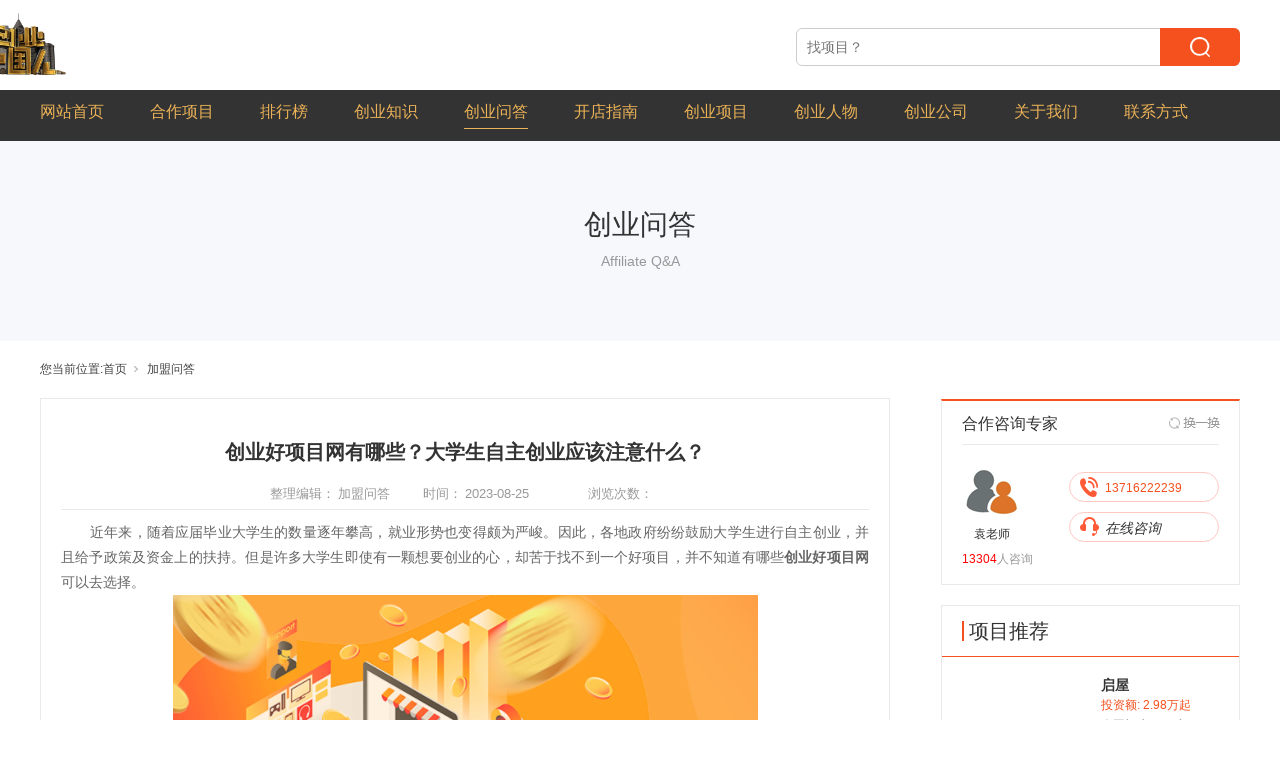

--- FILE ---
content_type: text/html; charset=utf-8
request_url: https://www.chuangyezhongguoren.com/NewsStd_163.html
body_size: 12562
content:
<!DOCTYPE html>


<html lang="zh-cn" xmlns="http://www.w3.org/1999/xhtml">
<head spw="768">

<title>创业好项目网有哪些？大学生自主创业应该注意什么？ - 北京创中文化科技有限公司</title> 
<meta name="description" content="       近年来，随着应届毕业大学生的数量逐年攀高，就业形势也变得颇为严峻。因此，各地政府纷纷鼓励大学生进行自主创业，并且给予政策及资金上的扶持。但是许多大学生即使有一颗想要创业的心，却苦于找不到一个好项目，并不知道有哪些创业好项目网可以去选择。       其中，创业中国人作为一个值得信赖的创业..."/>
<meta name="keywords" content="创业好项目网有哪些？大学生自主创业应该注意什么？,北京创中文化科技有限公司"/>


<meta charset="utf-8" />
<meta name="renderer" content="webkit"/>
<meta http-equiv="X-UA-Compatible" content="chrome=1"/>
<meta id="WebViewport" name="viewport" content="width=device-width, initial-scale=1.0, minimum-scale=1.0, maximum-scale=1.0, user-scalable=no, viewport-fit=cover, minimal-ui"/>
<meta name="format-detection" content="telephone=no,email=no"/>
<meta name="applicable-device" content="pc,mobile"/>
<meta http-equiv="Cache-Control" content="no-transform"/>
<script type="text/javascript">(function(){if(window.outerWidth>1024||!window.addEventListener){return;}
var w=document.getElementById('WebViewport');var dw=w.content;var em=true;function orientation(){if(window.orientation!=0){var width,scale;if(em){if(screen.width<767){return;}
width=767;scale=1.06;}else{width=1201;scale=0.65;}
w.content='width='+width+'px, initial-scale='+scale+', minimum-scale='+scale+', maximum-scale='+scale+', user-scalable=no, viewport-fit=cover, minimal-ui';}else{if(em){w.content=dw;}else{var scale=screen.width<=320?'0.25':'0.3';w.content='width=1200px, initial-scale='+scale+', minimum-scale='+scale+', maximum-scale=1.0, user-scalable=no, viewport-fit=cover, minimal-ui';}}}
this.addEventListener('orientationchange',function(){if(/Apple/.test(navigator.vendor||'')||navigator.userAgent.indexOf('Safari')>=0){return;};setTimeout(function(){var fullscrren=window.fullscrren||document.fullscreen;if(!fullscrren)document.location.reload();},20);});orientation();})();</script>
<link rel="stylesheet" data-name="zhankai.css" type="text/css" href="https://0.rc.xiniu.com/g4/M00/44/97/CgAG0mJH-iWACor_AAAAOvdJuRY479.css" />
<link rel="stylesheet" data-name="" type="text/css" href="https://1.rc.xiniu.com/js/pb/slick-1.8.0/slick.min.css" />
<link rel="stylesheet" id="respond_measure2" href="https://1.rc.xiniu.com/css/respond/site.respond.measure-tg-2.0.min.css"/><link rel="stylesheet" id="css__news_view" href="https://0.rc.xiniu.com/g5/M00/43/E5/CgAGbGjNFHyAN4y9AAFa55s_qOo422.css?t=20260121110958"/><link rel="bookmark" href="/Images/logo.ico"/>
<link rel="shortcut icon" href="/Images/logo.ico"/>
<script type="text/javascript" id="visit" >var userAgent=navigator.userAgent;if(/MSIE\s+[5678]\./.test(userAgent)){location.href="/Admin/Design/Edition.html?type=2";};var _jtime=new Date();function jsLoad(){window.jLoad=new Date()-_jtime;}function jsError(){window.jLoad=-1;}
</script>

<script type="text/javascript" id="publicjs" src="https://1.rc.xiniu.com/js/pb/3/public.1.4.js" onload="jsLoad()" onerror="jsError()"></script>
<script type="text/javascript">
var _hmt = _hmt || [];
(function() {
  var hm = document.createElement("script");
  hm.src = "https://hm.baidu.com/hm.js?9f5487d48fc8a4b08f45f9d95d150254";
  var s = document.getElementsByTagName("script")[0]; 
  s.parentNode.insertBefore(hm, s);
})();

</script>
</head>

<body class="xg_body">
<form method="get" action="#" Page="/news_view.aspx?id=163&nid=2&typeid=5" data-identify="0218218218014501982032160196209202220200221203210209202202216210213200209014501982102080" id="form1" data-ntype="2" data-ptype="4" NavigateId="2">


<div class="xg_header" id="xg_header" role="banner" includeId="header041493186112468908771891087347192249317">



<section class="xg_section  p1723mf1723-00001" id="sf1723-00001">
<div class="container" id="cf1723-000010001">
<div class="row">
<div class="col-sm-12 col-lg-3 p1723mf1723-0ad307008fe0c1508"><div class="xg_logo p1723mf1723-0a28aabe76cb80bd0" logo="1"><h1><a href="/"><img data-src="/Images/logo.png?t=20260121111004" data-src-sm="/Images/m_logo.png?t=20260121111004" src="[data-uri]"  alt="加盟项目网-创业中国人" title="加盟项目网-创业中国人" /></a></h1></div></div>
<div class="col-sm-12 col-lg-9 p1723mf1723-0c27864d1fab53f08"><div id="if172300a4267fa4b795f79" class="xg_fsearch p1723mf1723-00a4267fa4b795f79" role="search" data-target="_self" data-navigateids="2,4,19,25,30,31,34" data-searchtype="1" data-go="/search.aspx" data-btn="if17230e17fa38f878f5bc8">
<div class="row">
<div class="col-sm-12 col-lg-12"><div class="xg_ibtn p1723mf1723-0e17fa38f878f5bc8"><input id="if17230e17fa38f878f5bc8" type="button" value="  " /></div>
<div class="xg_itext p1723mf1723-095f1835e47ddbd41" form-field ="Key" data-field-search ="Key" label="搜索"><input class="xg_itext_input" type="text" id="input_if1723095f1835e47ddbd41" name="if1723095f1835e47ddbd41"  value="" placeholder="找项目？"/><span class="xg_fierror"></span></div>
</div></div>
<div class="row">
<div class="col-sm-12 col-lg-12 hidden-sm p1723mf1723-0c11fb4250110aa05"></div></div></div>
</div></div></div></section>

<section class="xg_section  p1723mf1723-00002" id="sf1723-00002">
<div class="container" id="cf1723-000020001">
<div class="row">
<div class="col-sm-12 col-lg-12 p1723mf1723-041189a7dd6583fa8"><div id="if172309c7b9eac72cb303e" class="xg_menu p1723mf1723-09c7b9eac72cb303e" role="navigation"  data-droptype="0" data-mobileshoweffect="0" data-mobilelisttype="0"><ul class="xg_menuUl hidden-sm">
<li class="xg_menuLi1" home='1'><div class="xg_menuTitle1"><a class="xg_menuA1" href="/" target="_self">网站首页</a></div></li>
<li data-nid="31" class="xg_menuLi1"><div class="xg_menuTitle1"><a class="xg_menuA1" href="/prodshow_cy.html" target="_self">合作项目</a></div></li>
<li data-nid="3" class="xg_menuLi1"><div class="xg_menuTitle1"><a class="xg_menuA1" href="/ProductsStd.html" target="_self">排行榜</a></div></li>
<li data-nid="30" class="xg_menuLi1"><div class="xg_menuTitle1"><a class="xg_menuA1" href="/help_qyjhs.html" target="_self">创业知识</a></div></li>
<li data-nid="2" class="xg_menuLi1"><div class="xg_menuTitle1"><a class="xg_menuA1" href="/NewsSt_jmwd.html" target="_self">创业问答</a></div></li>
<li data-nid="34" class="xg_menuLi1"><div class="xg_menuTitle1"><a class="xg_menuA1" href="/information_kdsz.html" target="_self">开店指南</a></div></li>
<li data-nid="25" class="xg_menuLi1"><div class="xg_menuTitle1"><a class="xg_menuA1" href="/SolutionSt_dxscy.html" target="_self">创业项目</a></div></li>
<li data-nid="19" class="xg_menuLi1"><div class="xg_menuTitle1"><a class="xg_menuA1" href="/clients_cyrw.html" target="_self" rel="nofollow">创业人物</a></div></li>
<li data-nid="4" class="xg_menuLi1"><div class="xg_menuTitle1"><a class="xg_menuA1" href="/CaseSt_cygs.html" target="_self" rel="nofollow">创业公司</a></div></li>
<li data-nid="1" class="xg_menuLi1"><div class="xg_menuTitle1"><a class="xg_menuA1" href="/AboutSt_gsjj.html" target="_self" rel="nofollow">关于我们</a></div></li>
<li data-nid="7" class="xg_menuLi1"><div class="xg_menuTitle1"><a class="xg_menuA1" href="/ContactStd.html" target="_self" rel="nofollow">联系方式</a></div></li></ul><div class="xg_menuMobile hidden-lg"><div class="xg_memu_btn"></div><div class="xg_menuPanel"><div class="xg_menuShade"></div></div></div></div>
</div></div></div></section>
</div><div class="xg_banner" id="xg_banner">

<section class="xg_section  p1704m40002" id="s40002">
<div class="container p1704m400020001" id="c400020001">
<div class="row">
<div class="col-sm-12 col-lg-12 p1704m3fa6f274defbfcda"><div class="xg_text p1704m8a6fcda8c7eecf58"><span>创业问答</span></div>
<div id="i7fdffc845941defd" class="xg_html p1704m7fdffc845941defd"><p style="font-family: Arial;">Affiliate Q&amp;A</p></div>
</div></div></div></section>
</div>
<div class="xg_content" id="xg_content" role="main">

<section class="xg_section  bregionauto" id="s50004">
<div class="container p1704m500040001" id="c500040001">
<div class="row hidden-sm">
<div class="col-sm-12 col-lg-12 p1704m899a90aaa11bde3a"><div class="xg_crumbs p1704meee90ea569824f26"><span class="xg_crumbs_item"><span class="xg_crumbs_prefix" data-label="text-prefix">您当前位置:</span><a class="xg_crumbs_a" href="/" target="_self">首页</a></span><span class="xg_crumbs_span"></span><span class="xg_crumbs_item"><a class="xg_crumbs_a" href="/NewsSt_jmwd.html">加盟问答</a></span></div>
</div></div></div></section>

<section class="xg_section  p1704m50002" id="s50002">
<div class="container p1704m500020001" id="c500020001">
<div class="row">
<div class="col-sm-12 col-lg-9 p1704md1ead1984aed2eee">
<div class="row">
<div class="col-sm-12 col-lg-12 p1704m0685d27c78e630e9">
<div class="row">
<div class="col-sm-12 col-lg-12"><div class="xg_text p1704m32a48ccf94bc0baf"><h2>创业好项目网有哪些？大学生自主创业应该注意什么？</h2></div>
</div></div>
<div class="row">
<div class="col-sm-12 col-lg-12 p1704m70bed9fb4bd0e846"><div id="ie980f7f9fc4a6442" class="xg_html p1704me980f7f9fc4a6442">整理编辑：<br></div>
<div class="xg_text p1704mbe04c7e5957f9df8"><span>加盟问答</span></div>
<div id="i94a86f1ebaf16041" class="xg_html p1704m94a86f1ebaf16041"><span>时间：</span></div>
<div class="xg_text p1704md3b2241005223e5b"><span>2023-08-25</span></div>
<div id="id0225db40192bd43" class="xg_html p1704md0225db40192bd43"><p>浏览次数：</p></div>
<div id="i4398d3b9049350bb" class="xg_bcount p1704m4398d3b9049350bb" data-field="ClickCount" data-nid="2"></div>
</div></div>
<div class="row">
<div class="col-sm-12 col-lg-12 p1704m390395b8035217a3"><div class="xg_text p1704mfb817f74bad2634c"><span><p>       近年来，随着应届毕业大学生的数量逐年攀高，就业形势也变得颇为严峻。因此，各地政府纷纷鼓励大学生进行自主创业，并且给予政策及资金上的扶持。但是许多大学生即使有一颗想要创业的心，却苦于找不到一个好项目，并不知道有哪些<a href="http://www.chuangyezhongguoren.com" target="_blank"><strong>创业好项目网</strong></a>可以去选择。</p><p style="text-align: center;"><img data-imageid="13544" src="https://00.rc.xiniu.com/g4/M00/50/20/CgAG0mKEm0-APa5_AAMCaobTA1Y411.png" style="max-width:100%;" alt="创业好项目网有哪些？大学生自主创业应该注意什么？" title="创业好项目网有哪些？大学生自主创业应该注意什么？"/></p><p>       其中，创业中国人作为一个值得信赖的创业加盟网，提供了很多成功案例。在创业中国人网站上，我们可以借助排行榜、开店指南、加盟问答等栏目了解如今市场上适合大学生创业的好项目有哪些。并且，还可以通过加盟项目栏目直观地了解到各行各业有哪些加盟项目，需要多少资金等信息，甚至能够直接通过网站联系到想要加盟的品牌，高效而方便。</p><p>       创业中国人通过互联网技术将资本、渠道和全民投资人串联起来，形成了相对完整的创业生态闭环，其目标就是帮助企业与创业者获得更好的发展，是大学生自主创业过程中不容错过的创业好项目网。</p><p>       不过，创业并不是一件容易的事情，这其中还有许多艰难等待着初来乍到的大学生们，所以说，大学生进行自主创业的时候还要留意以下注意事项：假如选择的是小本买卖，能单干尽量别合伙，虽说团队合作更易成功，但也要根据实际情况来看，小本创业成本较低，一个人的精力完全够用，不合作的情况下可以避免可能存在的利益纠纷，省去很多琐事。否则，你会发现自身精力很有可能花在业务之外的地方，从而影响正常的运营和管理。</p><p>当然，不管前期准备多么充分，实力经验如何，都抵不过选择一个好项目，毕竟俗话说得好，“站在风口上，猪也能飞起来”。所以选对方向是非常重要的，而创业中国人这个创业好项目网，也许就能帮你找到适合自己的项目。</p><p><br/></p></span></div>
</div></div></div></div>
<div class="row">
<div class="col-sm-12 col-lg-12 p1704mbad6c6822dd0a06e"><div class="xg_prevnext p1704m251edbe0f00aed00"><span class="xg_prevnext_item"><a href="/NewsStd_162.html" class="xg_prevnext_up"><span class="xg_prevnext_ptext">上一篇:</span><span class="xg_prevnext_ptitle">创业赛道火热，创业项目加盟有何好选择</span></a></span><span class="xg_prevnext_item"><a href="/NewsStd_164.html" class="xg_prevnext_down"><span class="xg_prevnext_ntext">下一篇:</span><span class="xg_prevnext_ntitle">如何找到一个好的项目加盟网？</span></a></span></div>
</div></div>
<div class="row">
<div class="col-sm-12 col-lg-12 p1704m7ebeef299ca624a2">
<div class="row">
<div class="col-sm-12 col-lg-12 p1704mf673b1a5660a473b"><div class="xg_text p1704me1ddbdf9d6b17a9a"><span>推荐资讯</span></div>
</div></div>
<div class="row">
<div class="col-sm-12 col-lg-12 p1704m5362ac2b2c400241"><div id="i3a6d8b60e4714a9b" class="xg_list p1704m3a6d8b60e4714a9b" data-nid="2" data-ntype="2" data-dtype="3"><div class="data_row row"><div class="data_col col-lg-6 col-sm-12">
<div class="row">
<div class="col-sm-12 col-lg-12"><div class="xg_text p1704mf3c67f8ac449f4e2"><a href="/NewsStd_18.html" target="_self"><span>创业加盟连锁平台为什么需求大？</span></a></div>
</div></div></div>
<div class="data_col col-lg-6 col-sm-12">
<div class="row">
<div class="col-sm-12 col-lg-12"><div class="xg_text p1704mf3c67f8ac449f4e2"><a href="/NewsStd_19.html" target="_self"><span>加盟连锁平台有哪些优势？</span></a></div>
</div></div></div>
<div class="data_col col-lg-6 col-sm-12">
<div class="row">
<div class="col-sm-12 col-lg-12"><div class="xg_text p1704mf3c67f8ac449f4e2"><a href="/NewsStd_20.html" target="_self"><span>如何选择创业加盟网？</span></a></div>
</div></div></div>
<div class="data_col col-lg-6 col-sm-12">
<div class="row">
<div class="col-sm-12 col-lg-12"><div class="xg_text p1704mf3c67f8ac449f4e2"><a href="/NewsStd_21.html" target="_self"><span>在创业加盟网中进行创作项目筛选的优点是什...</span></a></div>
</div></div></div>
<div class="data_col col-lg-6 col-sm-12">
<div class="row">
<div class="col-sm-12 col-lg-12"><div class="xg_text p1704mf3c67f8ac449f4e2"><a href="/NewsStd_22.html" target="_self"><span>创业项目加盟可靠吗？要选择合适的加盟品牌</span></a></div>
</div></div></div>
<div class="data_col col-lg-6 col-sm-12">
<div class="row">
<div class="col-sm-12 col-lg-12"><div class="xg_text p1704mf3c67f8ac449f4e2"><a href="/NewsStd_23.html" target="_self"><span>挑选创业项目加盟可从这几点入手</span></a></div>
</div></div></div>
</div></div>
</div></div></div></div>
<div class="row">
<div class="col-sm-12 col-lg-12 p1704me8cf9536252346f4">
<div class="row">
<div class="col-sm-12 col-lg-12 p1704m858cf468c9860f98"><div id="if078afdb09d15df6" class="xg_html p1704mf078afdb09d15df6"><p>我要咨询合作</p></div>
<div id="i9f773e33692fd82e" class="xg_html p1704m9f773e33692fd82e"><p>(留言后专人第一时间快速对接)</p></div>
</div></div>
<div class="row">
<div class="col-sm-12 col-lg-12 p1704ma5412d1027b4f60c">
<div class="row">
<div class="col-sm-12 col-lg-6 p1704mbca56558edb94bb4"><div id="i94651aacc40db621" class="xg_fadvisory p1704m94651aacc40db621" role="form" data-btn="ie7927514ad4c27a7" data-readonly="1">
<div class="row">
<div class="col-sm-12 col-lg-12"><div class="xg_itext p1704m2c7de5ea688e0ccb" form-field ="Company" label="姓名："><span class="xg_itext_span" data-label="name">姓名：</span><input class="xg_itext_input" type="text" id="input_i2c7de5ea688e0ccb" name="i2c7de5ea688e0ccb"  value="" placeholder="请输入姓名"/><span class="xg_fierror"></span></div>
<div class="xg_itext p1704mf45a6cef59c071bc" form-field ="Mobile" label="联系电话："><span class="xg_itext_span" data-label="name">联系电话：</span><input class="xg_itext_input" type="text" id="input_if45a6cef59c071bc" name="if45a6cef59c071bc"  value="" placeholder="请输入手机"/><span class="xg_fierror"></span></div>
<div class="xg_itext p1704m1a454162a9ce2eca" form-field ="Content" label="留言备注："><span class="xg_itext_span" data-label="name">留言备注：</span><textarea class="xg_itext_area" id="input_i1a454162a9ce2eca" name="i1a454162a9ce2eca" placeholder="请输入内容"></textarea><span class="xg_fierror"></span></div>
<div class="xg_ibtn p1704me7927514ad4c27a7"><input id="ie7927514ad4c27a7" type="button" value="我要咨询合作" /></div>
</div></div></div>
</div>
<div class="col-sm-12 col-lg-6 p1704m62478f28b38d22ea">
<div class="row">
<div class="col-sm-12 col-lg-12 p1704mcbe5794d58b67c7b">
<div class="row">
<div class="col-sm-12 col-lg-12"><div id="iacad8f8126f82ae8" class="xg_html p1704macad8f8126f82ae8"><p>最新留言</p></div>
</div></div>
<div class="row">
<div class="col-sm-12 col-lg-12 p1704m531b22b6caecbd96"><div id="ia7a48ddddbafb791" class="xg_list p1704ma7a48ddddbafb791" data-nid="8" data-ntype="2" data-dtype="3"><div class="data_row row"><div class="data_col col-lg-12 col-sm-12">
<div class="row">
<div class="col-sm-12 col-lg-12"><div class="xg_text p1704ma9e4901b7d2e0424"><span>来自河南向先生咨询青馋口小份烤鱼加盟费多</span></div>
</div></div></div>
<div class="data_col col-lg-12 col-sm-12">
<div class="row">
<div class="col-sm-12 col-lg-12"><div class="xg_text p1704ma9e4901b7d2e0424"><span>来自北京徐先生咨询每树美品加盟费多少</span></div>
</div></div></div>
<div class="data_col col-lg-12 col-sm-12">
<div class="row">
<div class="col-sm-12 col-lg-12"><div class="xg_text p1704ma9e4901b7d2e0424"><span>来自辽宁杨先生咨询来伊份零食加盟需要多少</span></div>
</div></div></div>
<div class="data_col col-lg-12 col-sm-12">
<div class="row">
<div class="col-sm-12 col-lg-12"><div class="xg_text p1704ma9e4901b7d2e0424"><span>来自浙江崔女士咨询好幸福全球零食集合店如</span></div>
</div></div></div>
<div class="data_col col-lg-12 col-sm-12">
<div class="row">
<div class="col-sm-12 col-lg-12"><div class="xg_text p1704ma9e4901b7d2e0424"><span>来自江西邓先生咨询恩泽动力应该如何加盟</span></div>
</div></div></div>
<div class="data_col col-lg-12 col-sm-12">
<div class="row">
<div class="col-sm-12 col-lg-12"><div class="xg_text p1704ma9e4901b7d2e0424"><span>来自山东黄先生咨询加盟激眠需要多少费用</span></div>
</div></div></div>
<div class="data_col col-lg-12 col-sm-12">
<div class="row">
<div class="col-sm-12 col-lg-12"><div class="xg_text p1704ma9e4901b7d2e0424"><span>来自河南吴先生咨询中面集团的加盟费多少钱</span></div>
</div></div></div>
<div class="data_col col-lg-12 col-sm-12">
<div class="row">
<div class="col-sm-12 col-lg-12"><div class="xg_text p1704ma9e4901b7d2e0424"><span>来自安徽鲁先生咨询大白返利卡的加盟费需要</span></div>
</div></div></div>
</div></div>
</div></div></div></div></div></div></div></div></div></div></div>
<div class="col-sm-12 col-lg-3 p1704m7015818404043612">
<div class="row">
<div class="col-sm-12 col-lg-12 p1704m631c7771a3628d47">
<div class="row">
<div class="col-sm-12 col-lg-12 p1704me4f7acb273d0b42c">
<div class="row">
<div class="col-sm-12 col-lg-12"><div id="i62f9d39f6e2fb1c8" class="xg_html p1704m62f9d39f6e2fb1c8"><p>合作咨询专家</p></div>
</div></div>
<div class="row">
<div class="col-sm-12 col-lg-12">
<div class="f283 p1704c2d4d13b3a59e80b9 p1704m2d4d13b3a59e80b9" id="c2d4d13b3a59e80b9" data-tag="283">
<div class="row">
<div class="col-sm-12 col-lg-12"><div id="i8d7e5117224fcb26" class="xg_list p1704c8d7e5117224fcb26 p1704m8d7e5117224fcb26" data-nid="8" data-ntype="2" data-dtype="3"><div class="data_row row"><div class="data_col col-lg-12 col-sm-4">
<div class="row">
<div class="col-sm-5 col-lg-5 p1704mb1a10b3718338859"><div class="xg_img p1704m6ae4b8bdddad4504"><img data-src="https://0.rc.xiniu.com/g4/M00/9D/02/CgAG0mTsKlyAP2d4AAALMDztFN0596.png" alt="袁老师" title="袁老师" /></div>
<div class="xg_text p1704mcce8ff34bc5fd781"><span>袁老师</span></div>
</div>
<div class="col-sm-7 col-lg-7"><div class="xg_text p1704m3e478da1b1fef2ba"><span>13716222239</span></div>
<div class="xg_text p1704m32511f481bc6f5d4"><span>在线咨询</span></div>
</div></div>
<div class="row">
<div class="col-sm-12 col-lg-12"><div class="xg_text p1704m2a3eaf6ac4d4f72c"><span><p><span style="color: rgb(255, 0, 0);">13304</span><span style="color: rgb(153,153,153);">人咨询</span></p></span></div>
</div></div></div>
<div class="data_col col-lg-12 col-sm-4">
<div class="row">
<div class="col-sm-5 col-lg-5 p1704mb1a10b3718338859"><div class="xg_img p1704m6ae4b8bdddad4504"><img data-src="https://0.rc.xiniu.com/g4/M00/9D/02/CgAG0mTsKlyAP2d4AAALMDztFN0596.png" alt="王老师" title="王老师" /></div>
<div class="xg_text p1704mcce8ff34bc5fd781"><span>王老师</span></div>
</div>
<div class="col-sm-7 col-lg-7"><div class="xg_text p1704m3e478da1b1fef2ba"><span>13716222239</span></div>
<div class="xg_text p1704m32511f481bc6f5d4"><span>在线咨询</span></div>
</div></div>
<div class="row">
<div class="col-sm-12 col-lg-12"><div class="xg_text p1704m2a3eaf6ac4d4f72c"><span><p><span style="color: rgb(255, 0, 0);">85621</span><span style="color: rgb(153,153,153);">人咨询</span></p></span></div>
</div></div></div>
<div class="data_col col-lg-12 col-sm-4">
<div class="row">
<div class="col-sm-5 col-lg-5 p1704mb1a10b3718338859"><div class="xg_img p1704m6ae4b8bdddad4504"><img data-src="https://0.rc.xiniu.com/g4/M00/9D/02/CgAG0mTsKlyAP2d4AAALMDztFN0596.png" alt="高老师" title="高老师" /></div>
<div class="xg_text p1704mcce8ff34bc5fd781"><span>高老师</span></div>
</div>
<div class="col-sm-7 col-lg-7"><div class="xg_text p1704m3e478da1b1fef2ba"><span>13716222239</span></div>
<div class="xg_text p1704m32511f481bc6f5d4"><span>在线咨询</span></div>
</div></div>
<div class="row">
<div class="col-sm-12 col-lg-12"><div class="xg_text p1704m2a3eaf6ac4d4f72c"><span><p><span style="color: rgb(255, 0, 0);">10304</span><span style="color: rgb(153,153,153);">人咨询</span></p></span></div>
</div></div></div>
<div class="data_col col-lg-12 col-sm-4">
<div class="row">
<div class="col-sm-5 col-lg-5 p1704mb1a10b3718338859"><div class="xg_img p1704m6ae4b8bdddad4504"><img data-src="https://0.rc.xiniu.com/g4/M00/9D/02/CgAG0mTsKlyAP2d4AAALMDztFN0596.png" alt="熊老师" title="熊老师" /></div>
<div class="xg_text p1704mcce8ff34bc5fd781"><span>熊老师</span></div>
</div>
<div class="col-sm-7 col-lg-7"><div class="xg_text p1704m3e478da1b1fef2ba"><span>13716222239</span></div>
<div class="xg_text p1704m32511f481bc6f5d4"><span>在线咨询</span></div>
</div></div>
<div class="row">
<div class="col-sm-12 col-lg-12"><div class="xg_text p1704m2a3eaf6ac4d4f72c"><span><p><span style="color: rgb(255, 0, 0);">9604</span><span style="color: rgb(153,153,153);">人咨询</span></p></span></div>
</div></div></div>
</div></div>
</div></div></div></div></div></div></div>
<div class="row">
<div class="col-sm-12 col-lg-12 p1704m0c1b0a3b347f765f"><div id="i0b04eb2e975486ee" class="xg_html p1704m0b04eb2e975486ee"><p>项目推荐</p></div>
<div id="i4da67a0e77dc5521" class="xg_list p1704m4da67a0e77dc5521" data-nid="31" data-ntype="1" data-dtype="3"><div class="data_row row"><div class="data_col col-lg-12 col-sm-12">
<div class="row">
<div class="col-sm-12 col-lg-12">
<div class="row">
<div class="col-sm-5 col-lg-6"><div class="xg_img p1704m39b7c87ec75eb981"><a href="/prodshowd_135.html" target="_self"><img data-src="https://0.rc.xiniu.com/g5/M00/48/D2/CgAGbGkvyzKAWctbAACDjS3vizg232.png" alt="启屋" title="启屋" /></a></div>
</div>
<div class="col-sm-7 col-lg-6 p1704mb75904c050f3d73b"><div class="xg_text p1704m0d3ba80b59f3159b"><span>启屋</span></div>
<div class="xg_text p1704m6e70f9a4d4e2b7aa"><span>投资额:</span></div>
<div class="xg_text p1704mb52ba01a2c4d16f0"><span>2.98万起</span></div>
<div class="xg_text p1704mbebddb15cb88ef61"><span>全国门店：18家</span></div>
<div class="xg_ibtn p1704m67a1f9a62f86efb2"><a href="/prodshowd_135.html" target="_self"><input id="i67a1f9a62f86efb2" type="button" value="我要咨询合作" /></a></div>
</div></div></div></div></div>
<div class="data_col col-lg-12 col-sm-12">
<div class="row">
<div class="col-sm-12 col-lg-12">
<div class="row">
<div class="col-sm-5 col-lg-6"><div class="xg_img p1704m39b7c87ec75eb981"><a href="/prodshowd_134.html" target="_self"><img data-src="https://0.rc.xiniu.com/g5/M00/47/3B/CgAGbGkRpGeAUe5FAAAUa68hhtE045.png" alt="蒙牛社区鲜奶站" title="蒙牛社区鲜奶站" /></a></div>
</div>
<div class="col-sm-7 col-lg-6 p1704mb75904c050f3d73b"><div class="xg_text p1704m0d3ba80b59f3159b"><span>蒙牛社区鲜奶...</span></div>
<div class="xg_text p1704m6e70f9a4d4e2b7aa"><span>投资额:</span></div>
<div class="xg_text p1704mb52ba01a2c4d16f0"><span>10万起</span></div>
<div class="xg_text p1704mbebddb15cb88ef61"><span></span></div>
<div class="xg_ibtn p1704m67a1f9a62f86efb2"><a href="/prodshowd_134.html" target="_self"><input id="i67a1f9a62f86efb2" type="button" value="我要咨询合作" /></a></div>
</div></div></div></div></div>
<div class="data_col col-lg-12 col-sm-12">
<div class="row">
<div class="col-sm-12 col-lg-12">
<div class="row">
<div class="col-sm-5 col-lg-6"><div class="xg_img p1704m39b7c87ec75eb981"><a href="/prodshowd_132.html" target="_self"><img data-src="https://0.rc.xiniu.com/g5/M00/47/2C/CgAGbGkRaVWADh7fAAKYjXuHwNQ830.png" alt="智慧媒体屏" title="智慧媒体屏" /></a></div>
</div>
<div class="col-sm-7 col-lg-6 p1704mb75904c050f3d73b"><div class="xg_text p1704m0d3ba80b59f3159b"><span>智慧媒体屏</span></div>
<div class="xg_text p1704m6e70f9a4d4e2b7aa"><span>投资额:</span></div>
<div class="xg_text p1704mb52ba01a2c4d16f0"><span>15万起</span></div>
<div class="xg_text p1704mbebddb15cb88ef61"><span>全国铺设：15万台</span></div>
<div class="xg_ibtn p1704m67a1f9a62f86efb2"><a href="/prodshowd_132.html" target="_self"><input id="i67a1f9a62f86efb2" type="button" value="我要咨询合作" /></a></div>
</div></div></div></div></div>
<div class="data_col col-lg-12 col-sm-12">
<div class="row">
<div class="col-sm-12 col-lg-12">
<div class="row">
<div class="col-sm-5 col-lg-6"><div class="xg_img p1704m39b7c87ec75eb981"><a href="/prodshowd_130.html" target="_self"><img data-src="https://0.rc.xiniu.com/g5/M00/47/03/CgAGbGkMQ0OAUiG9AAMkoAB-rng402.jpg" alt="中科废变宝" title="中科废变宝" /></a></div>
</div>
<div class="col-sm-7 col-lg-6 p1704mb75904c050f3d73b"><div class="xg_text p1704m0d3ba80b59f3159b"><span>中科废变宝</span></div>
<div class="xg_text p1704m6e70f9a4d4e2b7aa"><span>投资额:</span></div>
<div class="xg_text p1704mb52ba01a2c4d16f0"><span>2.98万起</span></div>
<div class="xg_text p1704mbebddb15cb88ef61"><span>全国门店：1家</span></div>
<div class="xg_ibtn p1704m67a1f9a62f86efb2"><a href="/prodshowd_130.html" target="_self"><input id="i67a1f9a62f86efb2" type="button" value="我要咨询合作" /></a></div>
</div></div></div></div></div>
<div class="data_col col-lg-12 col-sm-12">
<div class="row">
<div class="col-sm-12 col-lg-12">
<div class="row">
<div class="col-sm-5 col-lg-6"><div class="xg_img p1704m39b7c87ec75eb981"><a href="/prodshowd_131.html" target="_self"><img data-src="https://0.rc.xiniu.com/g5/M00/47/05/CgAGbGkMTUKAfrgvAACTdZHm0jg100.png" alt="斯塔京" title="斯塔京" /></a></div>
</div>
<div class="col-sm-7 col-lg-6 p1704mb75904c050f3d73b"><div class="xg_text p1704m0d3ba80b59f3159b"><span>斯塔京</span></div>
<div class="xg_text p1704m6e70f9a4d4e2b7aa"><span>投资额:</span></div>
<div class="xg_text p1704mb52ba01a2c4d16f0"><span>10万起</span></div>
<div class="xg_text p1704mbebddb15cb88ef61"><span>0家</span></div>
<div class="xg_ibtn p1704m67a1f9a62f86efb2"><a href="/prodshowd_131.html" target="_self"><input id="i67a1f9a62f86efb2" type="button" value="我要咨询合作" /></a></div>
</div></div></div></div></div>
</div></div>
</div></div>
<div class="row">
<div class="col-sm-12 col-lg-12">
<div class="row">
<div class="col-sm-12 col-lg-12 p1704ma93526d72892aee6">
<div class="row">
<div class="col-sm-12 col-lg-12"><div id="if6b594a74cf8df01" class="xg_html p1704mf6b594a74cf8df01"><p>热门项目排行榜</p></div>
</div></div>
<div class="row">
<div class="col-sm-12 col-lg-12 p1704m4706519aa4afa461"><div id="i579bb065cd0e319c" class="xg_list p1704m579bb065cd0e319c" data-nid="31" data-ntype="1" data-dtype="3"><div class="data_row row"><div class="data_col col-lg-12 col-sm-12">
<div class="row">
<div class="col-sm-12 col-lg-12">
<div class="row">
<div class="col-sm-12 col-lg-12"><div class="xg_text p1704m8b6cc3bebe5675b7"><span>启屋</span></div>
<div class="xg_text p1704md4f7ea6b5b0215ae"><span>0</span></div>
</div></div>
<div class="row">
<div class="col-sm-4 col-lg-5 p1704m5ae1f616facf3a5f"><div class="xg_img p1704m852095e5b8ae8b55"><img src="https://0.rc.xiniu.com/g5/M00/48/D2/CgAGbGkvyzKAWctbAACDjS3vizg232.png" alt="启屋" title="启屋" /></div>
</div>
<div class="col-sm-8 col-lg-7 p1704m5ceea67b6446f769"><div class="xg_text p1704m0e5666c5e0fa1e26"><span>投资额:</span></div>
<div class="xg_text p1704m3cc8dd1994167715"><span>￥10-20万</span></div>
<div class="xg_text p1704mcdb0f641846edfbc"><span>直营门店:</span></div>
<div class="xg_text p1704m5cbf4470bb54bd7f"><span>￥10-20万</span></div>
<div class="xg_text p1704m46f23e89b8aca65c"><span>加盟门店:</span></div>
<div class="xg_text p1704m77c64c8f12ee7ac7"><span>￥10-20万</span></div>
</div></div></div></div></div>
<div class="data_col col-lg-12 col-sm-12">
<div class="row">
<div class="col-sm-12 col-lg-12">
<div class="row">
<div class="col-sm-12 col-lg-12"><div class="xg_text p1704m8b6cc3bebe5675b7"><span>蒙牛社区鲜奶站</span></div>
<div class="xg_text p1704md4f7ea6b5b0215ae"><span>0</span></div>
</div></div>
<div class="row">
<div class="col-sm-4 col-lg-5 p1704m5ae1f616facf3a5f"><div class="xg_img p1704m852095e5b8ae8b55"><img src="https://0.rc.xiniu.com/g5/M00/47/3B/CgAGbGkRpGeAUe5FAAAUa68hhtE045.png" alt="蒙牛社区鲜奶站" title="蒙牛社区鲜奶站" /></div>
</div>
<div class="col-sm-8 col-lg-7 p1704m5ceea67b6446f769"><div class="xg_text p1704m0e5666c5e0fa1e26"><span>投资额:</span></div>
<div class="xg_text p1704m3cc8dd1994167715"><span>￥10-20万</span></div>
<div class="xg_text p1704mcdb0f641846edfbc"><span>直营门店:</span></div>
<div class="xg_text p1704m5cbf4470bb54bd7f"><span>￥10-20万</span></div>
<div class="xg_text p1704m46f23e89b8aca65c"><span>加盟门店:</span></div>
<div class="xg_text p1704m77c64c8f12ee7ac7"><span>￥10-20万</span></div>
</div></div></div></div></div>
<div class="data_col col-lg-12 col-sm-12">
<div class="row">
<div class="col-sm-12 col-lg-12">
<div class="row">
<div class="col-sm-12 col-lg-12"><div class="xg_text p1704m8b6cc3bebe5675b7"><span>智慧媒体屏</span></div>
<div class="xg_text p1704md4f7ea6b5b0215ae"><span>0</span></div>
</div></div>
<div class="row">
<div class="col-sm-4 col-lg-5 p1704m5ae1f616facf3a5f"><div class="xg_img p1704m852095e5b8ae8b55"><img src="https://0.rc.xiniu.com/g5/M00/47/2C/CgAGbGkRaVWADh7fAAKYjXuHwNQ830.png" alt="智慧媒体屏" title="智慧媒体屏" /></div>
</div>
<div class="col-sm-8 col-lg-7 p1704m5ceea67b6446f769"><div class="xg_text p1704m0e5666c5e0fa1e26"><span>投资额:</span></div>
<div class="xg_text p1704m3cc8dd1994167715"><span>￥10-20万</span></div>
<div class="xg_text p1704mcdb0f641846edfbc"><span>直营门店:</span></div>
<div class="xg_text p1704m5cbf4470bb54bd7f"><span>￥10-20万</span></div>
<div class="xg_text p1704m46f23e89b8aca65c"><span>加盟门店:</span></div>
<div class="xg_text p1704m77c64c8f12ee7ac7"><span>￥10-20万</span></div>
</div></div></div></div></div>
<div class="data_col col-lg-12 col-sm-12">
<div class="row">
<div class="col-sm-12 col-lg-12">
<div class="row">
<div class="col-sm-12 col-lg-12"><div class="xg_text p1704m8b6cc3bebe5675b7"><span>中科废变宝</span></div>
<div class="xg_text p1704md4f7ea6b5b0215ae"><span>0</span></div>
</div></div>
<div class="row">
<div class="col-sm-4 col-lg-5 p1704m5ae1f616facf3a5f"><div class="xg_img p1704m852095e5b8ae8b55"><img src="https://0.rc.xiniu.com/g5/M00/47/03/CgAGbGkMQ0OAUiG9AAMkoAB-rng402.jpg" alt="中科废变宝" title="中科废变宝" /></div>
</div>
<div class="col-sm-8 col-lg-7 p1704m5ceea67b6446f769"><div class="xg_text p1704m0e5666c5e0fa1e26"><span>投资额:</span></div>
<div class="xg_text p1704m3cc8dd1994167715"><span>￥10-20万</span></div>
<div class="xg_text p1704mcdb0f641846edfbc"><span>直营门店:</span></div>
<div class="xg_text p1704m5cbf4470bb54bd7f"><span>￥10-20万</span></div>
<div class="xg_text p1704m46f23e89b8aca65c"><span>加盟门店:</span></div>
<div class="xg_text p1704m77c64c8f12ee7ac7"><span>￥10-20万</span></div>
</div></div></div></div></div>
<div class="data_col col-lg-12 col-sm-12">
<div class="row">
<div class="col-sm-12 col-lg-12">
<div class="row">
<div class="col-sm-12 col-lg-12"><div class="xg_text p1704m8b6cc3bebe5675b7"><span>斯塔京</span></div>
<div class="xg_text p1704md4f7ea6b5b0215ae"><span>0</span></div>
</div></div>
<div class="row">
<div class="col-sm-4 col-lg-5 p1704m5ae1f616facf3a5f"><div class="xg_img p1704m852095e5b8ae8b55"><img src="https://0.rc.xiniu.com/g5/M00/47/05/CgAGbGkMTUKAfrgvAACTdZHm0jg100.png" alt="斯塔京" title="斯塔京" /></div>
</div>
<div class="col-sm-8 col-lg-7 p1704m5ceea67b6446f769"><div class="xg_text p1704m0e5666c5e0fa1e26"><span>投资额:</span></div>
<div class="xg_text p1704m3cc8dd1994167715"><span>￥10-20万</span></div>
<div class="xg_text p1704mcdb0f641846edfbc"><span>直营门店:</span></div>
<div class="xg_text p1704m5cbf4470bb54bd7f"><span>￥10-20万</span></div>
<div class="xg_text p1704m46f23e89b8aca65c"><span>加盟门店:</span></div>
<div class="xg_text p1704m77c64c8f12ee7ac7"><span>￥10-20万</span></div>
</div></div></div></div></div>
<div class="data_col col-lg-12 col-sm-12">
<div class="row">
<div class="col-sm-12 col-lg-12">
<div class="row">
<div class="col-sm-12 col-lg-12"><div class="xg_text p1704m8b6cc3bebe5675b7"><span>修正洗衣液</span></div>
<div class="xg_text p1704md4f7ea6b5b0215ae"><span>0</span></div>
</div></div>
<div class="row">
<div class="col-sm-4 col-lg-5 p1704m5ae1f616facf3a5f"><div class="xg_img p1704m852095e5b8ae8b55"><img src="https://0.rc.xiniu.com/g5/M00/46/C9/CgAGbGkJmveAbSU1AABEuX6auU4148.png" alt="修正洗衣液" title="修正洗衣液" /></div>
</div>
<div class="col-sm-8 col-lg-7 p1704m5ceea67b6446f769"><div class="xg_text p1704m0e5666c5e0fa1e26"><span>投资额:</span></div>
<div class="xg_text p1704m3cc8dd1994167715"><span>￥10-20万</span></div>
<div class="xg_text p1704mcdb0f641846edfbc"><span>直营门店:</span></div>
<div class="xg_text p1704m5cbf4470bb54bd7f"><span>￥10-20万</span></div>
<div class="xg_text p1704m46f23e89b8aca65c"><span>加盟门店:</span></div>
<div class="xg_text p1704m77c64c8f12ee7ac7"><span>￥10-20万</span></div>
</div></div></div></div></div>
<div class="data_col col-lg-12 col-sm-12">
<div class="row">
<div class="col-sm-12 col-lg-12">
<div class="row">
<div class="col-sm-12 col-lg-12"><div class="xg_text p1704m8b6cc3bebe5675b7"><span>住小叮</span></div>
<div class="xg_text p1704md4f7ea6b5b0215ae"><span>0</span></div>
</div></div>
<div class="row">
<div class="col-sm-4 col-lg-5 p1704m5ae1f616facf3a5f"><div class="xg_img p1704m852095e5b8ae8b55"><img src="https://0.rc.xiniu.com/g5/M00/46/CB/CgAGbGkJoxyADMdVAAAuZ9ryzmQ378.png" alt="住小叮" title="住小叮" /></div>
</div>
<div class="col-sm-8 col-lg-7 p1704m5ceea67b6446f769"><div class="xg_text p1704m0e5666c5e0fa1e26"><span>投资额:</span></div>
<div class="xg_text p1704m3cc8dd1994167715"><span>￥10-20万</span></div>
<div class="xg_text p1704mcdb0f641846edfbc"><span>直营门店:</span></div>
<div class="xg_text p1704m5cbf4470bb54bd7f"><span>￥10-20万</span></div>
<div class="xg_text p1704m46f23e89b8aca65c"><span>加盟门店:</span></div>
<div class="xg_text p1704m77c64c8f12ee7ac7"><span>￥10-20万</span></div>
</div></div></div></div></div>
</div></div>
</div></div></div></div>
<div class="row">
<div class="col-sm-12 col-lg-12 p1704m9bf86d5ac61378c4"><div id="if64c2dd7e8f85046" class="xg_tab p1704mf64c2dd7e8f85046 " data-switch="mouseover"><div class="xg_tab_l_t"><ul><li class="xg_tab_tl p1704m07daf1b7c7ec8eb2 p1704m07daf1b7c7ec8eb2-select" data-index="0"><div class="xg_tab_tl_0">加盟问答</div></li><li class="xg_tab_tl p1704m4277293153f0daf6" data-index="1"><div class="xg_tab_tl_1">开店指南</div></li><li class="xg_tab_tl p1704m8d0cdb1a712dd568" data-index="2"><div class="xg_tab_tl_2">创业项目</div></li></ul></div><div class="xg_tab_t_t"><div data-tag="TabTemplate" class="xg_tab_tt xg_tab_tt-select" data-index="0">
<div class="row">
<div class="col-sm-12 col-lg-12 p1704m8e3f0e8bab0d3a9e"><div id="i7ee2da229ce285f7" class="xg_list p1704m7ee2da229ce285f7" data-nid="2" data-ntype="2" data-dtype="3"><div class="data_row row"><div class="data_col col-lg-12 col-sm-12">
<div class="row">
<div class="col-sm-12 col-lg-12"><div class="xg_text p1704m8d69d674a24b6343"><a href="/NewsStd_18.html" target="_self"><span>创业加盟连锁平台为什么需求大？</span></a></div>
</div></div></div>
<div class="data_col col-lg-12 col-sm-12">
<div class="row">
<div class="col-sm-12 col-lg-12"><div class="xg_text p1704m8d69d674a24b6343"><a href="/NewsStd_19.html" target="_self"><span>加盟连锁平台有哪些优势？</span></a></div>
</div></div></div>
<div class="data_col col-lg-12 col-sm-12">
<div class="row">
<div class="col-sm-12 col-lg-12"><div class="xg_text p1704m8d69d674a24b6343"><a href="/NewsStd_20.html" target="_self"><span>如何选择创业加盟网？</span></a></div>
</div></div></div>
<div class="data_col col-lg-12 col-sm-12">
<div class="row">
<div class="col-sm-12 col-lg-12"><div class="xg_text p1704m8d69d674a24b6343"><a href="/NewsStd_21.html" target="_self"><span>在创业加盟网中进行创作项目筛选的优点...</span></a></div>
</div></div></div>
<div class="data_col col-lg-12 col-sm-12">
<div class="row">
<div class="col-sm-12 col-lg-12"><div class="xg_text p1704m8d69d674a24b6343"><a href="/NewsStd_22.html" target="_self"><span>创业项目加盟可靠吗？要选择合适的加盟...</span></a></div>
</div></div></div>
<div class="data_col col-lg-12 col-sm-12">
<div class="row">
<div class="col-sm-12 col-lg-12"><div class="xg_text p1704m8d69d674a24b6343"><a href="/NewsStd_23.html" target="_self"><span>挑选创业项目加盟可从这几点入手</span></a></div>
</div></div></div>
<div class="data_col col-lg-12 col-sm-12">
<div class="row">
<div class="col-sm-12 col-lg-12"><div class="xg_text p1704m8d69d674a24b6343"><a href="/NewsStd_24.html" target="_self"><span>创业项目加盟的主要关注重点是什么？</span></a></div>
</div></div></div>
<div class="data_col col-lg-12 col-sm-12">
<div class="row">
<div class="col-sm-12 col-lg-12"><div class="xg_text p1704m8d69d674a24b6343"><a href="/NewsStd_25.html" target="_self"><span>加盟连锁平台要考虑什么？品牌与产品很...</span></a></div>
</div></div></div>
<div class="data_col col-lg-12 col-sm-12">
<div class="row">
<div class="col-sm-12 col-lg-12"><div class="xg_text p1704m8d69d674a24b6343"><a href="/NewsStd_26.html" target="_self"><span>如何分辨加盟连锁平台是否可靠</span></a></div>
</div></div></div>
<div class="data_col col-lg-12 col-sm-12">
<div class="row">
<div class="col-sm-12 col-lg-12"><div class="xg_text p1704m8d69d674a24b6343"><a href="/NewsStd_27.html" target="_self"><span>加盟连锁创业品牌网的核心优势：成就创...</span></a></div>
</div></div></div>
</div></div>
</div></div></div><div data-tag="TabTemplate" class="xg_tab_tt" data-index="1">
<div class="row">
<div class="col-sm-12 col-lg-12 p1704m9c824bc1b94d2b2a"><div id="ie14f22fd621a93ae" class="xg_list p1704me14f22fd621a93ae" data-nid="34" data-ntype="2" data-dtype="3"><div class="data_row row"><div class="data_col col-lg-12 col-sm-12">
<div class="row">
<div class="col-sm-12 col-lg-12"><div class="xg_text p1704m739680b15bca62af"><a href="/informationd_171.html" target="_self"><span>开女装加盟店怎么做好开店选址呢？</span></a></div>
</div></div></div>
<div class="data_col col-lg-12 col-sm-12">
<div class="row">
<div class="col-sm-12 col-lg-12"><div class="xg_text p1704m739680b15bca62af"><a href="/informationd_175.html" target="_self"><span>服装店装修要注意的事项有哪些？创业中...</span></a></div>
</div></div></div>
<div class="data_col col-lg-12 col-sm-12">
<div class="row">
<div class="col-sm-12 col-lg-12"><div class="xg_text p1704m739680b15bca62af"><a href="/informationd_179.html" target="_self"><span>淘宝开店还有前途吗？如今开店怎么样？</span></a></div>
</div></div></div>
<div class="data_col col-lg-12 col-sm-12">
<div class="row">
<div class="col-sm-12 col-lg-12"><div class="xg_text p1704m739680b15bca62af"><a href="/informationd_172.html" target="_self"><span>创业开奶茶店选址开在哪里会火呢？</span></a></div>
</div></div></div>
<div class="data_col col-lg-12 col-sm-12">
<div class="row">
<div class="col-sm-12 col-lg-12"><div class="xg_text p1704m739680b15bca62af"><a href="/informationd_176.html" target="_self"><span>女装店什么装修更吸引人？创业中国人带...</span></a></div>
</div></div></div>
<div class="data_col col-lg-12 col-sm-12">
<div class="row">
<div class="col-sm-12 col-lg-12"><div class="xg_text p1704m739680b15bca62af"><a href="/informationd_180.html" target="_self"><span>开网店有哪些小技巧？</span></a></div>
</div></div></div>
<div class="data_col col-lg-12 col-sm-12">
<div class="row">
<div class="col-sm-12 col-lg-12"><div class="xg_text p1704m739680b15bca62af"><a href="/informationd_173.html" target="_self"><span>炸鸡加盟店开店选址在三线城市有市场吗...</span></a></div>
</div></div></div>
<div class="data_col col-lg-12 col-sm-12">
<div class="row">
<div class="col-sm-12 col-lg-12"><div class="xg_text p1704m739680b15bca62af"><a href="/informationd_177.html" target="_self"><span>创业中国人分享奶茶店装修小技巧，赶紧...</span></a></div>
</div></div></div>
<div class="data_col col-lg-12 col-sm-12">
<div class="row">
<div class="col-sm-12 col-lg-12"><div class="xg_text p1704m739680b15bca62af"><a href="/informationd_181.html" target="_self"><span>淘宝网店如何查看直通车是否违规？直通...</span></a></div>
</div></div></div>
<div class="data_col col-lg-12 col-sm-12">
<div class="row">
<div class="col-sm-12 col-lg-12"><div class="xg_text p1704m739680b15bca62af"><a href="/informationd_174.html" target="_self"><span>奶茶加盟店选址要考虑哪些因素？</span></a></div>
</div></div></div>
</div></div>
</div></div></div><div data-tag="TabTemplate" class="xg_tab_tt" data-index="2">
<div class="row">
<div class="col-sm-12 col-lg-12 p1704m6e16402929a48b85"><div id="iac84947ea0eb1654" class="xg_list p1704mac84947ea0eb1654" data-nid="25" data-ntype="2" data-dtype="3"><div class="data_row row"><div class="data_col col-lg-12 col-sm-12">
<div class="row">
<div class="col-sm-12 col-lg-12"><div class="xg_text p1704m752b1d30ccece28f"><a href="/SolutionStd_192.html" target="_self"><span>小资本怎么创业？小资本创业好项目</span></a></div>
</div></div></div>
<div class="data_col col-lg-12 col-sm-12">
<div class="row">
<div class="col-sm-12 col-lg-12"><div class="xg_text p1704m752b1d30ccece28f"><a href="/SolutionStd_209.html" target="_self"><span>从在农村养猪到开店年销百万，这个宝妈...</span></a></div>
</div></div></div>
<div class="data_col col-lg-12 col-sm-12">
<div class="row">
<div class="col-sm-12 col-lg-12"><div class="xg_text p1704m752b1d30ccece28f"><a href="/SolutionStd_196.html" target="_self"><span>靠这家5平米的烤饼店，他一年赚到了一...</span></a></div>
</div></div></div>
<div class="data_col col-lg-12 col-sm-12">
<div class="row">
<div class="col-sm-12 col-lg-12"><div class="xg_text p1704m752b1d30ccece28f"><a href="/SolutionStd_39.html" target="_self"><span>有谁知道德克士赚不赚钱？德克士对地址...</span></a></div>
</div></div></div>
<div class="data_col col-lg-12 col-sm-12">
<div class="row">
<div class="col-sm-12 col-lg-12"><div class="xg_text p1704m752b1d30ccece28f"><a href="/SolutionStd_185.html" target="_self"><span>客单价不到5块，10年开出上千家，他...</span></a></div>
</div></div></div>
<div class="data_col col-lg-12 col-sm-12">
<div class="row">
<div class="col-sm-12 col-lg-12"><div class="xg_text p1704m752b1d30ccece28f"><a href="/SolutionStd_201.html" target="_self"><span>上线首日做到2500单！1000个方...</span></a></div>
</div></div></div>
<div class="data_col col-lg-12 col-sm-12">
<div class="row">
<div class="col-sm-12 col-lg-12"><div class="xg_text p1704m752b1d30ccece28f"><a href="/SolutionStd_217.html" target="_self"><span>官号蓝V打破次元壁，穿制服跳舞暴涨3...</span></a></div>
</div></div></div>
<div class="data_col col-lg-12 col-sm-12">
<div class="row">
<div class="col-sm-12 col-lg-12"><div class="xg_text p1704m752b1d30ccece28f"><a href="/SolutionStd_193.html" target="_self"><span>新手怎么开早餐店？这样经营利润更高！</span></a></div>
</div></div></div>
<div class="data_col col-lg-12 col-sm-12">
<div class="row">
<div class="col-sm-12 col-lg-12"><div class="xg_text p1704m752b1d30ccece28f"><a href="/SolutionStd_210.html" target="_self"><span>只卖芦荟护肤品，宝妈竟能年销百万！这...</span></a></div>
</div></div></div>
<div class="data_col col-lg-12 col-sm-12">
<div class="row">
<div class="col-sm-12 col-lg-12"><div class="xg_text p1704m752b1d30ccece28f"><a href="/SolutionStd_197.html" target="_self"><span>乡村开什么店生意好做？</span></a></div>
</div></div></div>
</div></div>
</div></div></div></div></div></div></div></div></div></div></div></div></div></div></section>
</div>
<div class="xg_footer" id="xg_footer" role="contentinfo" includeId="footer2975477520231933372461481328363596956904139586541173696">



<section class="xg_section  p1724mf1724-00002" id="sf1724-00002">
<div class="container" id="cf1724-000020001">
<div class="row">
<div class="col-sm-12 col-lg-12 p1724mf1724-0be3811c9d5acb026"><div id="if1724017f85ee7246216fa" class="xg_bnavi p1724mf1724-017f85ee7246216fa" ><ul class="xg_menuUl">
<li data-nid="31" class="xg_menuLi1"><div class="xg_menuTitle1"><a class="xg_menuA1" href="/prodshow_cy.html" target="_self">合作项目</a></div></li>
<li data-nid="3" class="xg_menuLi1"><div class="xg_menuTitle1"><a class="xg_menuA1" href="/ProductsStd.html" target="_self">排行榜</a></div></li>
<li data-nid="30" class="xg_menuLi1"><div class="xg_menuTitle1"><a class="xg_menuA1" href="/help_qyjhs.html" target="_self">创业知识</a></div></li>
<li data-nid="2" class="xg_menuLi1"><div class="xg_menuTitle1"><a class="xg_menuA1" href="/NewsSt_jmwd.html" target="_self">创业问答</a></div></li>
<li data-nid="34" class="xg_menuLi1"><div class="xg_menuTitle1"><a class="xg_menuA1" href="/information_kdsz.html" target="_self">开店指南</a></div></li>
<li data-nid="25" class="xg_menuLi1"><div class="xg_menuTitle1"><a class="xg_menuA1" href="/SolutionSt_dxscy.html" target="_self">创业项目</a></div></li>
<li data-nid="19" class="xg_menuLi1"><div class="xg_menuTitle1"><a class="xg_menuA1" href="/clients_cyrw.html" target="_self" rel="nofollow">创业人物</a></div></li>
<li data-nid="4" class="xg_menuLi1"><div class="xg_menuTitle1"><a class="xg_menuA1" href="/CaseSt_cygs.html" target="_self" rel="nofollow">创业公司</a></div></li>
<li data-nid="1" class="xg_menuLi1"><div class="xg_menuTitle1"><a class="xg_menuA1" href="/AboutSt_gsjj.html" target="_self" rel="nofollow">关于我们</a></div></li>
<li data-nid="7" class="xg_menuLi1"><div class="xg_menuTitle1"><a class="xg_menuA1" href="/ContactStd.html" target="_self" rel="nofollow">联系方式</a></div></li></ul></div>
</div></div>
<div class="row">
<div class="col-sm-12 col-lg-12 p1724mf1724-06ec155cccac724ea"><div class="xg_text p1724mf1724-0fed86b9d8c2d7465"><span>创业中国人友情提示：投资有风险，加盟需谨慎</span></div>
<div class="xg_text p1724mf1724-04f5d5e7875f8cd98"><span>创业中国人官网为您甄选优质创业项目，通过品牌故事、创业人物故事、公司介绍等维度让您全面了解项目详情。</span></div>
<div class="xg_text p1724mf1724-033c1c8a74742fd25"><span>Copyright © 2025-2026 北京创中文化科技有限公司 版权所有</span></div>
<div class="xg_text p1724mf1724-0a0f4142c03b0031d"><span>地址：北京市朝阳区豆各庄南洋文创园A6-7</span></div>
<div class="xg_text p1724mf1724-00de59622ae75b649"><a href="https://beian.miit.gov.cn/#/Integrated/index" rel="nofollow" target="_self"><span>京ICP备19007622号-2</span></a></div>
<div class="xg_text p1724mf1724-0f4107beab235e6ef"><a href="/sitemap.aspx" target="_self"><span>网站地图</span></a></div>
</div></div></div></section>
</div>


<script type='text/javascript'>(function(){var k=new Date,f=null,h=function(){window.acessFinish=new Date-k};window.addEventListener?window.addEventListener('load',h):window.attachEvent&&window.attachEvent('onload',h);var f=setTimeout(function(){f&&clearTimeout(f);var b=document.location.href,a;a=/\.html|.htm/.test(document.location.href)?document.forms[0].getAttribute('Page'):'';var c=window.document.referrer,b='/Admin/Access/Load.ashx?req\x3d'+d(b);a&&(b+='\x26f\x3d'+d(a));a=d(c);if(3200<a.length){var e=c.indexOf('?');0<e&&(a=d(c.substr(0,e)))}b+='\x26ref\x3d'+a+'\x26sw\x3d'+screen.width+'\x26sh\x3d'+screen.height;b+='\x26cs\x3d'+(window.jLoad?window.jLoad:-1);b+='\x26_t\x3d'+Math.random();b+='\x26ht\x3d'+d(('https:'==document.location.protocol?'https://':'http://')+document.domain);'off'==sessionStorage.getItem('cookie')&&(b+='\x26ck\x3doff');$?$.getScript(b):(c=document.createElement('script'),c.src=b,document.body.appendChild(c))},3E3),g=null,d=function(b){if(!b)return b;if(!g){g={};for(var a=0;10>a;a++)g[String.fromCharCode(97+a)]='0'+a.toString();for(a=10;26>a;a++)g[String.fromCharCode(97+a)]=a.toString()}for(var c='',e,d,f=b.length,a=0;a<f;a++)e=b.charAt(a),c=(d=g[e])?c+('x'+d):c+e;return encodeURIComponent(c).replace(/%/g,'x50').replace(/\./g,'x51')}})();</script>

</form>
</body>
<script type="text/javascript" data-name="" src="https://1.rc.xiniu.com/js/pb/slick-1.8.0/slick.min.js"></script>
<script type="text/javascript" id="js__news_view" src="https://0.rc.xiniu.com/g5/M00/4C/5D/CgAGbGlwQ5GAWyKHAABmwj4PuP40724.js?t=20260121110958"></script>

</html>


--- FILE ---
content_type: text/css
request_url: https://0.rc.xiniu.com/g4/M00/44/97/CgAG0mJH-iWACor_AAAAOvdJuRY479.css
body_size: -120
content:
.on{
    display: block;
}
.off{
    display: none;
}

--- FILE ---
content_type: text/css
request_url: https://0.rc.xiniu.com/g5/M00/43/E5/CgAGbGjNFHyAN4y9AAFa55s_qOo422.css?t=20260121110958
body_size: 88752
content:
.xg_section,.container-fluid,div[class^='col-']{position:relative}.xg_section_fixd{height:200px}.xg_section,.xg_header,.xg_banner,.xg_content,.xg_footer{clear:both}.container,.container-fluid{height:100%}.xg_screen{text-align:center}.xg_screen:after{content:"";display:inline-block;vertical-align:middle;height:100%}.xg_screen .container,.xg_screen .container-fluid{display:inline-block;vertical-align:middle;max-height:650px;height:auto}.xg_html{height:auto;line-height:25px;font-size:14px;color:#666;text-align:left;overflow:hidden}.xg_logo,.xg_text,.xg_html{display:block;overflow:hidden}.xg_logo{min-height:10px}.xg_logo h1,.xg_logo img{width:100%;height:100%;display:block}.xg_text{height:auto;line-height:25px;font-size:14px;color:#666;text-align:left;word-wrap:break-word;word-break:normal}input[type="text"]{width:150px;height:30px;margin:5px}.xg_ibtn{display:block;width:150px;height:40px;overflow:hidden}input[type='button']{outline:0;border:0;width:100%;height:100%;background-color:transparent}.xg_img{width:100px;height:100px;overflow:hidden}.xg_img a{display:block;width:100%;height:100%}.xg_img img,.xg_logo h1 .xg_logo img{width:100%;height:100%;display:block}[identify="enable-sharelogin_wb"],[identify="enable-pcscanfocuslogin"],[identify="enable-sharelogin_wx"],[identify="enable-sharelogin_qq"],[identify="enable-sharelogin_weixin"]{width:60px;height:60px}.xg_gotop{width:60px;height:60px;position:relative;-webkit-border-radius:50%;-moz-border-radius:50%;border-radius:50%;cursor:pointer;background:#e8e8e8 url(https://1.rc.xiniu.com/img/public/gototop.png) center center no-repeat}.xg_gotop:hover{background:#e8e8e8 url(https://1.rc.xiniu.com/img/public/gototop1.png) center center no-repeat}.xg_gotop a{display:block;width:100%;height:100%}.xg_flink{position:relative;padding:15px 0;background-color:#fff;font-size:0;margin:0 auto}.xg_flink .xg_flink_item{display:inline-block;cursor:pointer;padding:5px 20px;max-width:240px;height:auto;overflow:hidden;font-size:12px;color:#333;text-align:center}.xg_flink .xg_flink_item:hover{text-decoration:underline}.xg_flink a{color:#333}.xg_iframe_line{border:0;height:100%}.xg_pager{line-height:33px}.xg_pager span{padding:4px 10px;border:1px solid #e2e2e2;margin-left:5px;font-size:14px}.xg_pager span:first-child{margin-left:0}.xg_pager span:hover{color:#51b5f5}.xg_pager span a{cursor:pointer}.xg_pager span a:hover{color:#51b5f5}.xg_pager .xg_pnInNu{width:44px;height:27px;border:0}.xg_pager .fyb_w_gong,.xg_pager .fyb_w_spage,.xg_pager .fyn_w_gong,.xg_pager .fym_w_spage,.xg_pager .fym_w_gong,.xg_pager .fyi_w_gong{border-right:0}.xg_pager .fyb_n_tpage,.xg_pager .fyb_pszie,.xg_pager .fyn_n_tpage,.xg_pager .fym_pszie,.xg_pager .fym_n_tpage,.xg_pager .fyi_n_tpage{border-left:none;border-right:0;margin-left:-15px}.xg_pager .fyb_w_reccount,.xg_pager .fyb_w_reccount,.xg_pager .fyn_w_spage,.xg_pager .fym_w_reccount,.xg_pager .fym_w_reccount,.xg_pager .fyi_w_spage{border-left:none;margin-left:-15px}.xg_pager .fyb_t_goto{margin:0}.xg_pager a{color:#333}.xg_ul{line-height:34px}.xg_ul .xg_ul_li{height:34px;color:#626262;font-size:14px;padding-left:20px}.xg_ul .xg_ul_li:hover{background-color:#f0f0f0}.xg_sbtn .bdsharebuttonbox{padding:5px}.xg_itext label{vertical-align:top}.xg_itext_span{font-size:11px}.xg_itext input{width:249px;padding-left:10px;height:38px;border:1px solid #e2e2e2;color:#999;font-size:14px}.xg_itext textarea{width:249px;padding:5px 10px;height:80px;line-height:20px;border:1px solid #e2e2e2;color:#999;font-size:14px}.xg_ldrop select,.xg_idrop select{width:249px;padding-left:10px;height:40px;border:1px solid #e2e2e2;color:#999;font-size:14px;-webkit-appearance:menulist;-moz-appearance:menulist;appearance:menulist}.xg_ckcode .xg_check_tip{font-size:14px;cursor:pointer}.xg_ckcode .xg_check_tip:hover{color:#51B5F5}.xg_iemail label{color:#666;font-size:16px;margin-right:4px}.xg_iemail input{width:249px;padding-left:10px;height:38px;border:1px solid #e2e2e2;color:#999;font-size:14px}.xg_iemail textarea{width:249px;padding:5px 10px;height:80px;line-height:20px;border:1px solid #e2e2e2;color:#999;font-size:14px}.xg_imobile label{color:#666;font-size:16px;margin-right:4px}.xg_imobile input{width:249px;padding-left:10px;height:38px;border:1px solid #e2e2e2;color:#999;font-size:14px}.xg_imobile textarea{width:249px;padding:5px 10px;height:80px;line-height:20px;border:1px solid #e2e2e2;color:#999;font-size:14px}.xg_ipwd label{color:#666;font-size:16px;margin-right:4px}.xg_ipwd input{width:249px;padding-left:10px;height:38px;border:1px solid #e2e2e2;color:#999;font-size:14px}.xg_ipwd textarea{width:249px;padding:5px 10px;height:80px;line-height:20px;border:1px solid #e2e2e2;color:#999;font-size:14px}.xg_iradio{line-height:40px}.xg_iradio [data-type="message"]{display:block;text-align:center;font-size:16px;height:40px;color:#666}.xg_iradio label:first-child{margin-left:0}.xg_iradio input[type="radio"]{-webkit-appearance:radio;-moz-appearance:radio;appearance:radio;position:relative;top:2px}[data-tag="InputCheckBox"]{line-height:40px}[data-tag="InputCheckBox"] [data-type="message"]{display:block;text-align:center;font-size:16px;height:40px;color:#666}[data-tag="InputCheckBox"] label:first-child{margin-left:0}[data-tag="InputCheckBox"] input[type="checkbox"]{-webkit-appearance:checkbox;-moz-appearance:checkbox;appearance:checkbox;position:relative;top:2px}[data-tag="InputCheckBox"] span{margin-left:3px}.xg_crumbs{font-size:0}.xg_crumbs>span{font-size:12px;margin-left:7px;display:inline-block;color:#444}.xg_crumbs span:first-child{margin-left:0}.xg_crumbs .xg_crumbs_span{background:url(https://1.rc.xiniu.com/img/public/arrows_right.png);width:6px;height:7px;background-repeat:no-repeat}.xg_crumbs .xg_crumbs_span:last-child{display:none}.xg_prevnext{line-height:30px;color:#333;font-size:14px}.xg_prevnext .xg_prevnext_item:hover{color:#51b5f5}.xg_prevnext .xg_prevnext_item{display:inline-block;width:250px;cursor:pointer}.xg_prevnext .xg_prevnext_title{margin-left:8px}.xg_navTwo{font-size:0}.xg_navTwo .tierLi{position:relative;display:inline-block;width:110px;height:40px;line-height:40px;font-size:14px;color:#fff;background-color:#51b5f5}.xg_navTwo .tierLi:hover .navContent{display:block}.xg_navTwo .tierLi-select{background-color:#3e99d4}.xg_navTwo .tierName{text-align:center;cursor:pointer}.xg_navTwo .tierName:hover{background-color:#3e99d4}.xg_navTwo .navContent{position:absolute;left:0;top:40px;width:440px;height:auto;display:none}.xg_navTwo .navContentUl{position:relative}.xg_navTwo .navContentLi{width:110px;height:40px;line-height:40px;background-color:#5dbcf9}.xg_navTwo .navContentLi:hover{background-color:#5ba3d2}.xg_navTwo .navContentLi:hover .ncContent{display:block}.xg_navTwo .navContentLi-select{background-color:#5ba3d2}.xg_navTwo .ncName{width:100%;text-align:center;cursor:pointer}.xg_navTwo .ncContent{position:absolute;box-sizing:border-box;left:110px;top:0;width:330px;line-height:20px;height:160px;padding:5px 15px;background-color:#b5b1b1;display:none}.xg_navTwo .navContentLi:first-child .ncContent{display:block}.xg_tMenu1 .xg_tMenuLi1{width:110px;height:auto;background-color:#51b5f5;color:#fff;font-size:14px;line-height:40px}.xg_tMenu1 .xg_tMenuLi1:hover{background-color:#3e99d4}.xg_tMenu1 .xg_tMenuLi1-select{background-color:#3e99d4}.xg_tMenu1 a{display:block;height:100%;width:100%}.xg_tMenu1 .xg_tTitle1{width:100%;text-align:center;cursor:pointer}.xg_tMenu1 .xg_tMenuUl2{width:100%}.xg_tMenu1 .xg_tMenuLi2{width:100%;text-align:center;cursor:pointer;background-color:#5dbcf9}.xg_tMenu1 .xg_tMenuLi2:hover{background-color:#429dda}.xg_tMenu1 .xg_tMenuLi2-select{background-color:#429dda}.xg_tMenu1 .xg_tTitle2{width:100%;text-align:center;cursor:pointer}.xg_tMenu1 .xg_tMenuLi3{width:100%;text-align:center;cursor:pointer;background-color:#86ccf9}.xg_tMenu1 .xg_tMenuLi3:hover{background-color:#6dbef3}.xg_tMenu1 .xg_tMenuLi3-select{background-color:#6dbef3}.xg_tMenu1 .xg_tTitle3{width:100%;text-align:center;cursor:pointer}.xg_tMenu2 a{display:block;width:100%;height:100%}.xg_tMenu2 .xg_tMenuLi1{position:relative;width:110px;height:auto;background-color:#51b5f5;color:#fff;font-size:14px;line-height:40px}.xg_tMenu2 .xg_tMenuLi1:hover{background-color:#3e99d4}.xg_tMenu2 .xg_tMenuLi1:hover .xg_tMenuUl2{display:block}.xg_tMenu2 .xg_tMenuLi1-select{background-color:#3e99d4}.xg_tMenu2 .xg_tTitle1{width:100%;text-align:center;cursor:pointer}.xg_tMenu2 .xg_tMenuUl2{width:100%;position:absolute;left:100%;top:0;z-index:1;display:none}.xg_tMenu2 .xg_tMenuLi2{position:relative;width:110px;height:auto;background-color:#5dbcf9;color:#fff;font-size:14px}.xg_tMenu2 .xg_tMenuLi2:hover{background-color:#429dda}.xg_tMenu2 .xg_tMenuLi2:hover .xg_tMenuUl3{display:block}.xg_tMenu2 .xg_tMenuLi2-select{background-color:#429dda}.xg_tMenu2 .xg_tTitle2{width:100%;text-align:center;cursor:pointer}.xg_tMenu2 .xg_tMenuUl3{width:100%;position:absolute;left:100%;top:0;display:none}.xg_tMenu2 .xg_tMenuLi3{background-color:#86ccf9}.xg_tMenu2 .xg_tMenuLi3:hover{background-color:#58b0e8}.xg_tMenu2 .xg_tMenuLi3-select{background-color:#58b0e8}.xg_tMenu2 .xg_tTitle3{width:100%;text-align:center;cursor:pointer}.xg_tMenu3 a{display:block;width:100%;height:100%}.xg_tMenu3 .xg_tMenuLi1{width:110px;line-height:40px;background-color:#51b5f5;color:#fff;cursor:pointer;font-size:14px}.xg_tMenu3 .xg_tMenuLi1:hover{background-color:#3e99d4}.xg_tMenu3 .xg_tMenuLi1-select{background-color:#3e99d4}.xg_tMenu3 .xg_tMenuLi1-select .xg_tMenuUl2{display:block}.xg_tMenu3 .xg_tTitle1{width:100%;text-align:center}.xg_tMenu3 .xg_tMenuUl2{width:100%;display:none}.xg_tMenu3 .xg_tMenuLi2{width:100%;background-color:#5dbcf9}.xg_tMenu3 .xg_tMenuLi2:hover{background-color:#429dda}.xg_tMenu3 .xg_tMenuLi2-select{background-color:#429dda}.xg_tMenu3 .xg_tMenuLi2-select .xg_tMenuUl3{display:block}.xg_tMenu3 .xg_tTitle2{width:100%;text-align:center}.xg_tMenu3 .xg_tMenuUl3{width:100%;display:none}.xg_tMenu3 .xg_tMenuLi3{width:100%;background-color:#86ccf9}.xg_tMenu3 .xg_tMenuLi3:hover{background-color:#58b0e8}.xg_tMenu3 .xg_tMenuLi3-select{background-color:#58b0e8}.xg_tMenu3 .xg_tMenuLi3-select .xg_tMenuUl4{display:block}.xg_tMenu3 .xg_tTitle3{width:100%;text-align:center}.xg_tMenu3 .xg_tMenuUl4{width:100%;display:none}.xg_tMenu3 .xg_tMenuLi4{width:100%;background-color:#84c1e8}.xg_tMenu3 .xg_tMenuLi4:hover{background-color:#81b7da}.xg_tMenu3 .xg_tMenuLi4-select{background-color:#81b7da}.xg_tMenu3 .xg_tTitle4{width:100%;text-align:center}.xg_bnavi .xg_menuUl{font-size:0;color:#444}.xg_bnavi .xg_menuUl:after{display:block;content:'';clear:both;height:0;visibility:hidden}.xg_bnavi a{width:100%;height:100%;display:block}.xg_bnavi .xg_menuLi1{color:#444}.xg_bnavi .xg_menuLi1{position:relative;float:left;width:110px;font-size:14px;line-height:40px;cursor:pointer;color:#444;z-index:100;text-align:center;height:40px}.xg_bnavi .xg_menuTitle2{text-align:center;height:40px}.xg_bnavi .xg_menuTitle3{text-align:center;height:40px}.xg_bnavi .xg_menuTitle3:hover a{color:#000}@media(min-width:769px){.xg_menu .xg_menuUl{font-size:0;color:#333}.xg_menu a{display:block;width:100%;height:100%}.xg_menu .xg_menuLi1{position:relative;display:inline-block;width:110px;font-size:14px;height:40px;line-height:40px;cursor:pointer;background-color:#51b5f5;color:#fff;z-index:100}.xg_menu .xg_menuLi1:hover{background-color:#3e99d4}.xg_menu .xg_menuLi1:hover .xg_menuUl2{display:block}.xg_menu .xg_menuLi1-select{background-color:#3e99d4}.xg_menu .xg_menuTitle1{text-align:center}.xg_menu .xg_menuUl2{position:absolute;top:40px;left:0;width:100%;display:none}.xg_menu .xg_menuLi2{position:relative;background-color:#5dbcf9;color:#fff}.xg_menu .xg_menuLi2:hover{background-color:#429dda}.xg_menu .xg_menuLi2:hover .xg_menuUl3{display:block}.xg_menu .xg_menuLi2-select{background-color:#429dda}.xg_menu .xg_menuTitle2{text-align:center}.xg_menu .xg_menuUl3{position:absolute;left:100%;top:0;display:none;width:100%}.xg_menu .xg_menuLi3{position:relative;background-color:#75c2f3;color:#fff}.xg_menu .xg_menuLi3:hover{background-color:#58b0e8}.xg_menu .xg_menuLi3:hover .xg_menuUl4{display:block}.xg_menu .xg_menuLi3-select{background-color:#58b0e8}.xg_menu .xg_menuTitle3{text-align:center}.xg_menu .xg_menuUl4{position:absolute;left:100%;top:0;display:none;width:100%}.xg_menu .xg_menuLi4{text-align:center;background-color:#86ccf9;color:#fff}.xg_menu .xg_menuLi4:hover{background-color:#6dbef3}.xg_menu .xg_menuLi4-select{background-color:#6dbef3}.xg_menu .xg_menuTitle4{text-align:center}}@media(max-width:768px){.xg_menu a{display:block;width:100%;height:100%;padding-left:25px}.xg_menu a:active{background-color:#f4f4f4;color:#333}.xg_menu .xg_menuMobile{width:19px;height:15px}.xg_menu .xg_memu_btn{width:19px;height:15px;background:url(https://1.rc.xiniu.com/img/public/xg_memu_btn.png) no-repeat;background-size:contain}.xg_menu .xg_menuUl{background-color:#fff;padding-top:25px;width:205px;height:100%;position:relative;z-index:10002}.xg_menu .xg_menuLi1,.xg_menu .xg_menuLi2,.xg_menu .xg_menuLi3,.xg_menu .xg_menuLi4,.xg_menu .xg_menuLi5{line-height:45px;font-size:15px;color:#333;position:relative}.xg_menu .xg_menuUl2{display:none}.xg_menu .xg_menuUl3,.xg_menu .xg_menuUl4,.xg_menu .xg_menuUl5{display:none}.xg_menu .xg_menuUl5{display:none}.xg_menu .xg_menuShade{width:100%;height:100%;background-color:rgba(0,0,0,0.25);z-index:10001;position:absolute;left:0;top:0}.xg_menu .xg_menuMobileData{height:100%;width:205px;overflow-y:scroll}.xg_menu .xg_menutop{z-index:10002;background-color:#fff;position:relative}.xg_menu .xg_menubottom{z-index:10002;background-color:#fff;position:relative}}.xg_pager{color:#666;font-size:12px;position:relative}.xg_pager .xg_pnUl{overflow:hidden;text-align:center}.xg_pager a{color:inherit;padding:0 7px}.xg_pager li{display:inline-block;padding:3px 5px;margin-left:5px;color:#666;border:1px solid #ddd;border-radius:2px}.xg_pager .xg_pnNumber:hover,.xg_pager .xg_pnFirst:hover,.xg_pager .xg_pnPrev:hover,.xg_pager .xg_pnNext:hover,.xg_pager .xg_pnEnd:hover,.xg_pager .xg_pager:hover,.xg_pager .xg_pnTotallP:hover,.xg_pager .xg_pnPage:hover{background-color:#288df0;color:#fff}.xg_pager .xg_pnJump{padding:0;border:0}.xg_pager .xg_pnInNu{height:30px;padding:0;border:1px solid #ddd;text-align:center;width:40px;margin-left:5px}.xg_pager .PageIndex{text-decoration:none;display:inline-block;height:20px;border:1px solid #ddd;vertical-align:top;border-radius:2px;line-height:20px;padding:0 3px;cursor:pointer;margin-left:5px;color:#666}.xg_pager .xg_pnPCount{padding-left:7px;padding-right:7px}.xg_tab_tl{float:left;width:100px;border-left-width:1px;border-left-style:solid;border-top-width:1px;border-top-style:solid}li[class=xg_tab_tl]:last-child{border-right-width:1px;border-right-style:solid}.xg_tab_tl-select{background-color:#51b5f5}.xg_tab_tl div{font-weight:normal;cursor:pointer;text-align:center}.xg_tab_l_t:after{display:block;clear:both;content:"";visibility:hidden;height:0}.xg_tab_l_t{zoom:1}.xg_tab_tt{display:none;border-left-width:1px;border-left-style:solid;border-top-width:1px;border-top-style:solid;border-right-width:1px;border-right-style:solid;border-bottom-width:1px;border-bottom-style:solid}.xg_tab_tt-select{display:block}.xg_fierror{display:block;width:249px;position:relative;font-size:14px;margin-bottom:14px;font-size:14px}.xg_fadvisory{width:100%;display:block;height:200px}.xg_barcode{border:3px solid #ddd}.bds_tsina,.bds_weixin,.hk_clear{background-position:0 0!important}.bdshare-button-style0-16 .bds_more{background-position:0 0}.bdshare-button-style0-16 .bds_weixin{background-position:0 -1612px}.bdshare-button-style0-16 .bds_sqq{background-position:0 -2652px}.bdshare-button-style0-16 .bds_tqq{background-position:0 -260px}.bdshare-button-style0-16 .bds_tsina{background-position:0 -104px}.bdshare-button-style0-16{zoom:1}.bdshare-button-style0-16:after{content:".";visibility:hidden;display:block;height:0;clear:both}.bdshare-button-style0-16 a,.bdshare-button-style0-16 .bds_more{float:left;font-size:12px;padding-left:17px;line-height:16px;height:16px;background-image:url(../img/share/icons_0_16.png?v=d754dcc0.png);background-repeat:no-repeat;cursor:pointer;margin:6px 6px 6px 0}.bdshare-button-style0-16 a:hover{color:#333;opacity:.8;filter:alpha(opacity=80)}.bdshare-button-style0-16 .bds_more{color:#333;float:left}.bdsharebuttonbox .hk_clear{width:40px;height:40px;display:inline-block;margin:0 5px;padding-left:0}.bdsharebuttonbox .bds_tsina{background:url(https://1.rc.xiniu.com/img/toolbox/share_wb.png) no-repeat top center}.bdsharebuttonbox .bds_tsina:hover{background:url(https://1.rc.xiniu.com/img/toolbox/share_wb_hover.png) no-repeat top center}.bdsharebuttonbox .bds_weixin{background:url(https://1.rc.xiniu.com/img/toolbox/share_wx.png) no-repeat top center}.bdsharebuttonbox .bds_weixin:hover{background:url(https://1.rc.xiniu.com/img/toolbox/share_wx_hover.png) no-repeat top center}.bdsharebuttonbox .bds_sqq:hover{background:url(https://1.rc.xiniu.com/img/toolbox/share_qq.png) no-repeat top center}.bdsharebuttonbox .bds_sqq{background:url(https://1.rc.xiniu.com/img/toolbox/share_qq_hover.png) no-repeat top center}.bdsharebuttonbox .bds_sqq{background:url(https://1.rc.xiniu.com/img/toolbox/share_qq_hover.png) no-repeat top center}.bdshare-button-style0-16 .bds_more{background:url(https://1.rc.xiniu.com/img/toolbox/sharelogo/more.gif) no-repeat top center}.xg_unit,.xg_pricedata,.xg_mbtn{position:relative}.xg_mbtn{background:#288df0;color:#fff;padding:5px 0}.xg_data_notdata{position:relative;min-height:40px;line-height:40px;text-align:center;top:50%;margin-top:-15px}.xg_area_item0,.xg_area_item1,.xg_area_item2,.xg_area_item3{display:none;position:relative}.xg_area_container{overflow:hidden;color:#666;background-color:#FFF;width:100%;position:fixed;top:46%;bottom:0;left:0;z-index:99999;padding:40px 0 0 0;border-radius:15px 15px 0 0;box-shadow:2px -2px 11px #e4e4e4}.xg_area_options{padding-bottom:40px;overflow:auto;height:100%}.xg_area_options p{text-align:center;height:40px;line-height:40px}.xg_area_active{background-color:#eee}.xg_area_return{height:26px;width:28px;right:20px;top:10px;position:absolute;display:none}.xg_area_return svg{height:100%;width:100%}.xg_prd_name{position:relative;display:inline-block}.xg_prd_content{position:relative;display:inline-block}.xg_prd_row{display:block}.xg_prd_row div{display:inline-block}.xg_prd_col_name{width:200px;text-align:center}.xg_prd_col_num{width:80px;text-align:center}.xg_prd_col_num input{width:50px}.xg_prd_col_del a{cursor:pointer}.xg_video video{width:100%}.xg_video_button{display:none;position:absolute;height:100%;width:100%;top:0;left:0;margin:0;padding:0;background:#ccc;opacity:.4;z-index:99999}.xg_video_button img{max-height:48%;top:50%;left:50%;transform:translate(-50%,-50%);position:absolute}.lazyload{animation:loadingImg .15s ease-in}@keyframes loadingImg{from{opacity:0}to{opacity:1}}@media only screen and (max-width:768px){.mobile_hide{display:none!important}.mobile_an_hide{opacity:0!important}.xg_dropdownlist{display:none}}@media only screen and (min-width:769px){.pc_an_hide{opacity:0!important}.xg_dropdownlist{position:absolute;width:100vw;z-index:1;display:none}.xg_navi_template{display:none;position:relative;margin-left:auto;margin-right:auto;height:100px;width:100%;background:#fff}}.xg_banner_item{position:relative;overflow:hidden;float:left;visibility:hidden}@media only screen and (min-width:769px){.xg_banner_img img{margin-left:auto;margin-right:auto}.xg_banner_item .container{position:absolute;left:50%;top:0;margin-left:-600px;cursor:pointer}}@media only screen and (max-width:768px){.xg_banner_item .container{width:320px;position:absolute;left:50%;top:0;margin-left:-160px;cursor:pointer}}.xg_userlogin .xg_imobile{position:relative}.xg_userlogin .xg_imobile .checkcode{position:absolute;cursor:pointer}.xg_Hold-allBox{width:375px;height:667px;position:relative;background-color:#fff;border:1px solid #ddd;margin:5% auto;border-radius:8px}.xg_hfBox{width:90%;height:40px;line-height:40px;background-color:#efefef;box-shadow:0 2px 4px #ddd;margin-left:5%;border-radius:40px;font-size:0;color:#666;display:flex;justify-content:center;align-items:center}.xg_hfLink{display:inline-block;vertical-align:middle;font-size:12px;width:25%;text-align:center;position:relative}.xg_hfLink span{display:inline-block;vertical-align:middle}.xg_hfLink:after{content:'';position:absolute;right:0;top:18px;height:8px;width:1px;background-color:#b9bac1}.xg_hfLink:last-child:after{width:0}.xg_QQicon{display:inline-block;vertical-align:middle;width:17px;height:12px;background:url("https://1.rc.xiniu.com/img/toolbox/QQIcon.png") no-repeat;background-size:cover}.xg_popQQIcon,.xg_popQuanIcon{display:inline-block;vertical-align:middle;width:24px;height:24px}.xg_WXicon{display:inline-block;vertical-align:middle;width:17px;height:12px;background:url("https://1.rc.xiniu.com/img/toolbox/WXIcon.png") no-repeat;background-size:cover}.xg_Quanicon{display:inline-block;vertical-align:middle;width:17px;height:12px;background:url("https://1.rc.xiniu.com/img/toolbox/ico_qnl.png") no-repeat;background-size:cover}.xg_TELicon{display:inline-block;vertical-align:middle;width:17px;height:12px;background:url("https://1.rc.xiniu.com/img/toolbox/TELIcon.png") no-repeat;background-size:cover}.xg_Miccardicon{display:inline-block;vertical-align:middle;width:17px;height:12px;background:url("https://1.rc.xiniu.com/img/toolbox/ico_wmp.png") no-repeat;background-size:cover}.xg_WhatsAppicon{display:inline-block;vertical-align:middle;width:17px;height:12px;background:url("https://1.rc.xiniu.com/img/toolbox/WhatsappIcon.png") no-repeat;background-size:cover}.xg_Facebookicon{display:inline-block;vertical-align:middle;width:17px;height:12px;background:url("https://1.rc.xiniu.com/img/toolbox/FaceBookIcon.png") no-repeat;background-size:cover}.xg_Twittericon{display:inline-block;vertical-align:middle;width:17px;height:12px;background:url("https://1.rc.xiniu.com/img/toolbox/TwitterIcon.png") no-repeat;background-size:cover}.xg_popTELicon{display:inline-block;vertical-align:middle;width:24px;height:24px}.xg_MAILicon{display:inline-block;vertical-align:middle;width:17px;height:12px;background:url("https://1.rc.xiniu.com/img/toolbox/MAILIcon.png") no-repeat;background-size:cover}.xg_popMAILicon{display:inline-block;vertical-align:middle;width:24px;height:24px}.xg_popupBox{position:fixed;left:0;right:0;top:0;bottom:0;background-color:#000;opacity:.3;display:none}.xg_mainPopupBox{position:fixed;width:90%;border-radius:8px;background-color:#fff;top:50%;left:50%;transform:translate(-50%,-50%);text-align:center;font-size:14px;color:#666;display:none;z-index:99}.xg_mp-title{text-align:center;padding:15px;font-size:15px;color:#666;border-bottom:1px solid #f2f2f2}.xg_mp-list{margin:0 auto;width:240px;list-style:none}.xg_mp-list li{text-align:left;padding:20px 0;font-size:0;border-bottom:1px dashed #eee;display:flex;justify-content:space-between;align-items:center}.xg_mpl-left{display:inline-block;vertical-align:middle;font-size:14px;width:95px;color:#666}.xg_mpl-right{display:inline-block;vertical-align:middle;font-size:14px;text-align:right;width:135px;padding-right:5px;color:#666}.xg_closePopup{display:inline-block;vertical-align:middle;width:27px;height:27px;background:url("https://1.rc.xiniu.com/img/toolbox/closeIcon.png") no-repeat;background-size:cover;position:absolute;right:0;top:-40px;cursor:pointer}.xg_mpqqList,.xg_quanList{text-align:center;font-size:14px;cursor:pointer}.xg_mptxtfen{color:#e6266c;margin-left:25px}.xg_mptxtlan{color:#3477a8;margin-left:25px}.xg_zhiwen{display:inline-block;vertical-align:middle;width:13px;height:13px;background:url("https://1.rc.xiniu.com/img/toolbox/zhiwen.png") no-repeat;background-size:cover}.xg_wxList,.xg_miccardList{list-style:none;padding:10px 0}.xg_wxList li,.xg_miccardList li{padding:2px 0 5px;text-align:center;width:70%;margin:0 auto;border-bottom:1px dashed #ddd}.xg_wxList li:last-child,.xg_miccardList li:last-child{border-bottom:0}.xg_wxl-title,.xg_miccardl-title{font-size:14px;color:#000;position:relative;display:inline-block;vertical-align:middle}.xg_wxl-title:after,.xg_miccardl-title:after{content:'';position:absolute;width:3px;height:3px;border-radius:3px;left:-10px;top:9px;background-color:#666}.xg_wxl-title:before,.xg_miccardl-title:before{content:'';position:absolute;width:3px;height:3px;border-radius:3px;right:-10px;top:9px;background-color:#666}.xg_wxl-img,.xg_miccardl-img{width:110px}.xg_wxl-tips{color:#999;font-size:12px;padding-left:5px}.xg_marketform *{margin:0 auto;padding:0}.xg_marketform a{-webkit-tap-highlight-color:rgba(0,0,0,0);outline:0}.xg_marketform a,.xg_marketform a:link,.xg_marketform a:active,.xg_marketform a:visited{color:#666;text-decoration:none}.xg_hf-list{list-style:none;padding:0;border-radius:4px}.xg_hf-list li{padding:15px 0;text-align:center;font-size:12px;position:relative;cursor:pointer}.xg_hf-list li:hover{background-color:#d5d5d5}.xg_pcIcon{display:inline-block;vertical-align:middle;width:48px;height:48px;background-size:cover}.xg_hfl-txt{color:#444;padding-top:3px}.xg_hf-list li:hover .xg_rnp-tips-tel{display:block;opacity:1}.xg_hf-list li:hover .xg_rnp-tips-qq{display:block;opacity:1}.xg_rnp-tips-tel,.xg_rnp-tips-qq{display:none;opacity:0;right:125px;height:55px;line-height:55px;border-radius:4px;color:#484c61;width:205px;text-align:center;background-color:#fff;position:absolute;top:50%;margin-top:-27px;font-size:14px;-webkit-box-shadow:6px 0 19px rgba(0,0,0,0.09);box-shadow:6px 0 19px rgba(0,0,0,0.09);-webkit-transition:.3s ease;-o-transition:.3s ease;transition:.3s ease}.xg_rnp-tips-tel:after,.xg_rnp-tips-qq:after{content:'';width:0;height:0;border-top:8px solid transparent;border-bottom:8px solid transparent;border-left:10px solid #fff;position:absolute;right:-10px;top:50%;margin-top:-8px}.xg_rnp-tips-ewm{display:none;position:absolute;width:115px;height:115px;padding:5px;background-color:#fff;right:125px;top:50%;margin-top:-70px;-webkit-box-shadow:6px 0 29px rgba(0,0,0,0.09);box-shadow:6px 0 29px rgba(0,0,0,0.09)}.xg_rnp-tips-ewm>img{width:100%}.xg_rnp-tips-ewm:after{content:'';width:0;height:0;border-top:8px solid transparent;border-bottom:8px solid transparent;border-left:10px solid #fff;position:absolute;right:-10px;top:50%;margin-top:-8px}.xg_hf-list li:hover .xg_rnp-tips-ewm{display:block;opacity:1;-webkit-transition:.3s ease;-o-transition:.3s ease;transition:.3s ease}@media only screen and (max-width:768px){.xg_holdFloating{display:none}.xg_marketform{position:fixed;left:0;right:0;bottom:0;z-index:99999}}@media only screen and (min-width:769px){.xg_HoldfootBox{display:none}.xg_mainPopupBox{display:none}.xg_marketform{position:fixed;right:75px;z-index:99999}.xg_holdFloating{width:102px;background-color:#fff;box-shadow:0 0 4px #eee}.xg_popupBox{display:none!important}.xg_mainPopupBox{display:none!important}}#weixin_tip{position:fixed;left:0;top:0;background:rgba(0,0,0,0.6);width:100%;height:100vh;z-index:100}#qq_tip{position:fixed;left:0;top:0;background:rgba(0,0,0,0.6);width:100%;height:100vh;z-index:100}.weixin_bg_img{width:100%;text-align:right}.weixin_bg_img img{width:15%;height:auto;position:relative;right:2%;margin-top:2%}.weixin_text1{text-align:right;padding:0 15% 0 0;margin:10px 0}.weixin_text1 p{display:inline-block;zoom:1;*display:inline;font-size:16px;color:#FFF}.weixin_text1 p+p{padding-left:30px;background:url('https://1.rc.xiniu.com/img/toolbox/share.png') no-repeat left center;background-size:26px 26px}.weixin_text2{text-align:right;padding:0 15% 0 0;margin:10px 0}.weixin_text2 p{padding-left:30px;background:url('https://1.rc.xiniu.com/img/toolbox/weixq.png') no-repeat left center;background-size:26px 26px;display:inline-block;zoom:1;*display:inline;font-size:16px;color:#FFF;margin-right:1rem}#uagent_tip{position:fixed;left:0;top:0;background:rgba(0,0,0,0.2);width:100%;height:100%;z-index:100}#uagent_tip img{display:block;width:40px;height:40px;margin:0 auto}#uagent_tip p{display:block;width:60%;padding:25px 0;top:35%;left:20%;background:#FFF;position:relative;border-radius:4px}#uagent_tip span{color:#000;font-size:14px;line-height:28px;display:block;text-align:center}#uagent_tip span+span{color:#9c9a9a;font-size:14px;line-height:25px}#uagent_tip span+span+span{color:#429dda;font-size:14px;text-align:center;margin-top:10px;cursor:pointer;border-top:2px dashed #bbb8b8}.xg_imgUpload{width:auto;min-height:120px}.xg_upload_ul{overflow:visible;min-height:120px;min-width:120px;zoom:1}.xg_upload_ul:after{display:block;clear:both;content:"";visibility:hidden;height:0}.xg_fileUpload{width:auto;min-height:120px}.xg_imgUpload_li{width:120px;height:120px;font-size:12px;box-sizing:border-box;border:1px dashed #d4d4d4;background-color:#f8f8f8;position:relative;display:inline-block;margin-right:10px;float:left;text-align:center}.xg_fileUpload_li{width:120px;height:120px;font-size:12px;box-sizing:border-box;border:1px dashed #d4d4d4;background-color:#f8f8f8;position:relative;display:inline-block;margin-right:10px;float:left;text-align:center}.xg_addimg{font-size:0;width:75px;position:absolute;left:50%;top:50%;transform:translate(-50%,-50%)}.xg_addimg .xg_imgUploadbtn span{color:#FFF;font-size:12px;margin-left:4px;cursor:pointer}.xg_imgUploadbtn{display:inline-block;vertical-align:top;width:100%;height:22px;border:1px solid #e9e9e9;text-align:center;line-height:22px;border-radius:5px;background-color:rgba(22,155,213,1);cursor:pointer}.xg_ulpi_close{position:absolute;right:-8px;top:-5px;z-index:100;cursor:pointer}.ulpi_changeBtn{display:inline-block;vertical-align:top;width:58px;height:22px;text-align:center;line-height:22px;border-radius:5px;background-color:#fff}.ulpi_changeBtn span{color:#444;font-size:12px;margin-left:4px;cursor:pointer}.xg_div_img{overflow:hidden;height:100%;width:100%}.xg_div_file{padding-top:15px;text-align:center}.ulpi_shadow{display:none;width:100%;height:100%;background-color:rgba(0,0,0,0.5);position:absolute;left:0;top:0}.change_img{font-size:0;width:58px;position:absolute;left:50%;top:50%;transform:translate(-50%,-50%)}.upload_success{height:100%}.upload_success:hover .ulpi_shadow{display:block}.hasupload{height:100%;width:100%}.file_hasupload{width:37px;height:40px}.xg_uperror{position:absolute;display:inline-block;text-align:center;border-radius:3px;overflow:hidden;top:40px;left:38px}.xg_uperror p{font-size:12px;color:red}.xg_uperror p+p{font-size:12px;color:#00f;margin-top:-10px}.xg_uplabel_span{line-height:130px;float:left;font-size:11px}.retryup{cursor:pointer}@media only screen and (max-width:768px){#popup_container{width:90%!important;left:5%!important}.xg_scrollwidth::-webkit-scrollbar{width:1px}}.xg_mulimg img{display:block}.bd_weixin_popup{height:auto!important}.xg_datepicker{border:#999 1px solid;background:#fff url(https://1.rc.xiniu.com/img/toolbox/upload/datePicker.gif) no-repeat right}.bdsharebuttonbox .bds_qingbiji{background:url(https://1.rc.xiniu.com/img/toolbox/sharelogo/qingbiji.gif) no-repeat top center}.bdsharebuttonbox .bds_mshare{background:url(https://1.rc.xiniu.com/img/toolbox/sharelogo/bsharesync.gif) no-repeat top center}.bdsharebuttonbox .bds_qzone{background:url(https://1.rc.xiniu.com/img/toolbox/sharelogo/qzone.gif) no-repeat top center}.bdsharebuttonbox .bds_renren{background:url(https://1.rc.xiniu.com/img/toolbox/sharelogo/renren.gif) no-repeat top center}.bdsharebuttonbox .bds_tqq{background:url(https://1.rc.xiniu.com/img/toolbox/sharelogo/qqmb.gif) no-repeat top center}.bdsharebuttonbox .bds_kaixin001{background:url(https://1.rc.xiniu.com/img/toolbox/sharelogo/kaixin001.gif) no-repeat top center}.bdsharebuttonbox .bds_tieba{background:url(https://1.rc.xiniu.com/img/toolbox/sharelogo/itieba.gif) no-repeat top center}.bdsharebuttonbox .bds_douban{background:url(https://1.rc.xiniu.com/img/toolbox/sharelogo/douban.gif) no-repeat top center}.bdsharebuttonbox .bds_thx{background:url(https://1.rc.xiniu.com/img/toolbox/sharelogo/hexunmb.gif) no-repeat top center}.bdsharebuttonbox .bds_bdysc{background:url(https://1.rc.xiniu.com/img/toolbox/sharelogo/baiducang.gif) no-repeat top center}.bdsharebuttonbox .bds_meilishuo{background:url(https://1.rc.xiniu.com/img/toolbox/sharelogo/meilishuo.gif) no-repeat top center}.bdsharebuttonbox .bds_mogujie{background:url(https://1.rc.xiniu.com/img/toolbox/sharelogo/mogujie.gif) no-repeat top center}.bdsharebuttonbox .bds_diandian{background:url(https://1.rc.xiniu.com/img/toolbox/sharelogo/diandian.gif) no-repeat top center}.bdsharebuttonbox .bds_huaban{background:url(https://1.rc.xiniu.com/img/toolbox/sharelogo/huaban.gif) no-repeat top center}.bdsharebuttonbox .bds_duitang{background:url(https://1.rc.xiniu.com/img/toolbox/sharelogo/duitang.gif) no-repeat top center}.bdsharebuttonbox .bds_fx{background:url(https://1.rc.xiniu.com/img/toolbox/sharelogo/feixin.gif) no-repeat top center}.bdsharebuttonbox .bds_youdao{background:url(https://1.rc.xiniu.com/img/toolbox/sharelogo/youdaonote.gif) no-repeat top center}.bdsharebuttonbox .bds_sdo{background:url(https://1.rc.xiniu.com/img/toolbox/sharelogo/maikunote.gif) no-repeat top center}.bdsharebuttonbox .bds_people{background:url(https://1.rc.xiniu.com/img/toolbox/sharelogo/peoplemb.gif) no-repeat top center}.bdsharebuttonbox .bds_xinhua{background:url(https://1.rc.xiniu.com/img/toolbox/sharelogo/xinhuamb.gif) no-repeat top center}.bdsharebuttonbox .bds_mail{background:url(https://1.rc.xiniu.com/img/toolbox/sharelogo/email.gif) no-repeat top center}.bdsharebuttonbox .bds_yaolan{background:url(https://1.rc.xiniu.com/img/toolbox/sharelogo/yaolanmb.gif) no-repeat top center}.bdsharebuttonbox .bds_wealink{background:url(https://1.rc.xiniu.com/img/toolbox/sharelogo/wealink.gif) no-repeat top center}.bdsharebuttonbox .bds_ty{background:url(https://1.rc.xiniu.com/img/toolbox/sharelogo/tianya.gif) no-repeat top center}.bdsharebuttonbox .bds_fbook{background:url(https://1.rc.xiniu.com/img/toolbox/sharelogo/facebook.gif) no-repeat top center}.bdsharebuttonbox .bds_twi{background:url(https://1.rc.xiniu.com/img/toolbox/sharelogo/twitter.gif) no-repeat top center}.bdsharebuttonbox .bds_linkedin{background:url(https://1.rc.xiniu.com/img/toolbox/sharelogo/linkedin.gif) no-repeat top center}.bdsharebuttonbox .bds_copy{background:url(https://1.rc.xiniu.com/img/toolbox/sharelogo/clipboard.gif) no-repeat top center}.bdsharebuttonbox .bds_print{background:url(https://1.rc.xiniu.com/img/toolbox/sharelogo/printer.gif) no-repeat top center}.bdsharebuttonbox .bds_tqf{background:url(https://1.rc.xiniu.com/img/toolbox/sharelogo/qqxiaoyou.gif) no-repeat top center}#bsMorePanel,#bsWXBox,#bsBox,.bsFrameDiv,.bsTop,#toolbar_position,#bsMorePanel div{-webkit-box-sizing:unset;-moz-box-sizing:unset;box-sizing:unset}#bsMorePanel input{margin:unset}.xg_typefilterlist{border:1px solid #ccc;margin-bottom:35px;color:#444;width:1200px;margin:0 auto}.xg_typeselected_label{display:inline-block;font-size:14px}.xg_types-selected{padding:0 15px;border-bottom:1px solid #ccc;line-height:30px}.xg_typeselected_item{border:1px solid #ccc;color:#5171cd;padding-left:5px;padding-right:5px;line-height:18px;text-decoration:none;font-size:14px;margin-left:5px}.xg_typeselected_item:after{content:"x";font-size:14px;padding-left:5px;vertical-align:top;cursor:pointer;line-height:30px}.xg_typesel_condition{display:flex;margin:6px 0;line-height:30px}.xg_typesel_itemlabel{text-indent:1em;font-size:14px;color:#888;display:inline-block}.xg_typesel_items{flex:1}.xg_typesel_items li{display:inline-block;min-width:100px}.xg_typesel_item{display:inline-block;cursor:pointer;text-decoration:none;color:#444;transition:all .3s ease;font-size:14px}.xg_typesel_item_active{color:#5171cd}.xg_typesel_item:hover{color:#5171cd}.xg_typesel_div{display:inline-block;color:#5171cd}.xg_mbcode_check{text-align:left}.xg_btncode{cursor:pointer}.xg_user_scanLogin{display:none;position:fixed;left:42%;top:25%;width:300px;height:300px}.xg_user_scanLogin_title{font-size:18px;display:inline-block;padding:5px 0 0 18px;width:300px;background-color:#fff}.xg_loading{width:4px;height:4px;border-radius:2px;background:#68b2ce;position:absolute;animation:xg_loading linear .8s infinite;-webkit-animation:xg_loading linear .8s infinite}.xg_loading:nth-child(1){left:24px;top:2px;animation-delay:0s}.xg_loading:nth-child(2){left:40px;top:8px;animation-delay:.1s}.xg_loading:nth-child(3){left:47px;top:24px;animation-delay:.1s}.xg_loading:nth-child(4){left:40px;top:40px;animation-delay:.2s}.xg_loading:nth-child(5){left:24px;top:47px;animation-delay:.4s}.xg_loading:nth-child(6){left:8px;top:40px;animation-delay:.5s}.xg_loading:nth-child(7){left:2px;top:24px;animation-delay:.6s}.xg_loading:nth-child(8){left:8px;top:8px;animation-delay:.7s}@keyframes xg_loading{0%,40%,100%{transform:scale(1)}20%{transform:scale(3)}}@-webkit-keyframes xg_loading{0%,40%,100%{transform:scale(1)}20%{transform:scale(3)}}.xg_search_highlight{color:#f73131}.xg_property_li{display:inline-block;padding-left:5px;padding-right:5px}.xg_property_li_img{height:50px;width:50px}.xg_property_one .xg_property_ul{display:inline-block}.agreement_check{margin-right:10px}.agreement_check,.agreement_title{cursor:pointer}.agreement_content{padding:20px;text-align:left}.p1704c8d7e5117224fcb26 .data_col{height:100px;}@media only screen and (min-width:769px) {
.xg_header{min-width:1200px}.xg_content{min-width:1200px}.p1704c2d4d13b3a59e80b9{width:100%;height:auto;}.p1704c8d7e5117224fcb26 .slick-dots{width:152px;text-align:left;top:auto;bottom:30px;left:10px;min-height:auto;max-height:20px;overflow-x:hidden;overflow-y:hidden;}.p1704c8d7e5117224fcb26 .data_col{height:auto;}.p1704c8d7e5117224fcb26{max-width:100%;position:relative;top:0px;left:0px;}.p1704c8d7e5117224fcb26 button{background-color:transparent;background-image:none;background-position:center center;background-repeat:no-repeat;}.p1704c8d7e5117224fcb26 button:hover{background-image:none;}.p1704c8d7e5117224fcb26 button.p1704c8d7e5117224fcb26-select{background-image:none;}.p1704c8d7e5117224fcb26 .slick-dots-point:hover{background-image:url("https://0.rc.xiniu.com/g2/M00/40/B5/CgAGfFzVP8qAEO-3AAAEuyEAk4w666.png");background-position:center center;background-repeat:no-repeat;}.p1704c8d7e5117224fcb26 .slick-dots-point{background-image:url(https://0.rc.xiniu.com/g2/M00/40/B5/CgAGfFzVP8OAB3IQAAAEJ5Hw4BY322.png);background-position:center;background-repeat:no-repeat;}
}
@media only screen and (max-width:768px) {
.xg_menu .xg_menuUl{overflow-y:auto;max-height:100%}.xg_menu .xg_menuPanel{position:fixed;left:-100%;top:0px;z-index:1000;width:100%;height:100%;-webkit-transition:left .3s;-moz-transition:left .3s;-ms-transition:left .3s;-o-transition:left .3s;transition:left .3s}.p1704c2d4d13b3a59e80b9{width:100%;height:135px;}.p1704c8d7e5117224fcb26 .slick-dots{top:auto;bottom:30px;}.p1704c8d7e5117224fcb26 .data_col{height:130px;}.p1704c8d7e5117224fcb26{width:100%;position:relative;left:0px;}
}
.p1723mf1723-00a4267fa4b795f79{width:384px;height:234px;}.p1704m7fdffc845941defd{position:relative;top:0px;left:0px;}.p1704m32a48ccf94bc0baf{position:relative;top:0px;left:0px;}.p1704me980f7f9fc4a6442{position:relative;top:0px;left:0px;}.p1704mbe04c7e5957f9df8{position:relative;top:0px;left:0px;}.p1704m94a86f1ebaf16041{position:relative;top:0px;left:0px;}.p1704md3b2241005223e5b{position:relative;top:0px;left:0px;}.p1704md0225db40192bd43{position:relative;top:0px;left:0px;}.p1704mfb817f74bad2634c{position:relative;top:0px;left:0px;}.p1704m251edbe0f00aed00 .xg_prevnext_item{width:290px;position:relative;}.p1704m251edbe0f00aed00 .xg_prevnext_ptext{position:relative;}.p1704m251edbe0f00aed00 .xg_prevnext_ptitle{width:100px;left:10px;overflow:hidden;position:relative;}.p1704m251edbe0f00aed00 .xg_prevnext_ntext{position:relative;}.p1704me1ddbdf9d6b17a9a{position:relative;top:0px;left:0px;}.p1704m9f773e33692fd82e{position:relative;top:0px;left:0px;}.p1704m2c7de5ea688e0ccb .xg_itext_span{display:block;}.p1704mf45a6cef59c071bc .xg_itext_span{display:block;}.p1704m1a454162a9ce2eca .xg_itext_span{display:block;}.p1704mcce8ff34bc5fd781{position:relative;top:0px;left:0px;}.p1704m3e478da1b1fef2ba{position:relative;top:0px;left:0px;}.p1704m32511f481bc6f5d4{position:relative;top:0px;left:0px;}.p1704m2a3eaf6ac4d4f72c{position:relative;top:0px;left:0px;}.p1704m0b04eb2e975486ee{position:relative;top:0px;left:0px;}.p1704m6e70f9a4d4e2b7aa{position:relative;top:0px;left:0px;}.p1704mb52ba01a2c4d16f0{position:relative;top:0px;left:0px;}.p1704mbebddb15cb88ef61{position:relative;top:0px;left:0px;}.p1704m67a1f9a62f86efb2{position:relative;top:0px;left:0px;}.p1704mf6b594a74cf8df01{position:relative;top:0px;left:0px;}.p1704m579bb065cd0e319c .data_col{height:35px;}.p1704md4f7ea6b5b0215ae{position:relative;top:0px;left:0px;}.p1704m0e5666c5e0fa1e26{position:relative;top:0px;left:0px;}.p1704m3cc8dd1994167715{position:relative;top:0px;left:0px;}.p1704mcdb0f641846edfbc{position:relative;top:0px;left:0px;}.p1704m5cbf4470bb54bd7f{position:relative;top:0px;left:0px;}.p1704m46f23e89b8aca65c{position:relative;top:0px;left:0px;}.p1704m77c64c8f12ee7ac7{position:relative;top:0px;left:0px;}.p1704me14f22fd621a93ae{position:relative;left:0px;top:0px;}.p1704mac84947ea0eb1654{position:relative;left:0px;top:0px;}.p1724mf1724-04f5d5e7875f8cd98{position:relative;top:0px;left:0px;}.p1724mf1724-033c1c8a74742fd25{position:relative;top:0px;left:0px;}.p1724mf1724-0a0f4142c03b0031d{position:relative;top:0px;left:0px;}.p1724mf1724-00de59622ae75b649{position:relative;top:0px;left:0px;}.p1724mf1724-0f4107beab235e6ef{position:relative;top:0px;left:0px;}
@media only screen and (min-width:769px) {
.p1723mf1723-00001{margin-bottom:0px;margin-top:0px;padding-bottom:0px;padding-top:0px;background-color:transparent;background-image:none;border-bottom-color:#ffffff;border-bottom-style:solid;border-bottom-width:0px;background-position:center center;background-repeat:repeat;min-height:90px;max-height:90px;}.p1723mf1723-0ad307008fe0c1508{padding-bottom:0px;padding-top:10px;}.p1723mf1723-0a28aabe76cb80bd0{margin-bottom:0px;margin-top:0px;top:0px;z-index:100;position:relative;left:-94px;width:144px;height:77px;}.p1723mf1723-0a28aabe76cb80bd0 .xg_logo{width:53px;height:NaNpx;}.p1723mf1723-0c27864d1fab53f08{padding-left:38%;}.p1723mf1723-00a4267fa4b795f79{margin-bottom:0px;margin-left:0px;margin-right:0px;margin-top:-10px;width:100%;height:auto;float:right;overflow:hidden;display:block;position:relative;top:0px;left:0px;}.p1723mf1723-0e17fa38f878f5bc8{width:80px;height:38px;background-color:#f4511e;background-image:url("https://0.rc.xiniu.com/g4/M00/42/C9/CgAG0mI9SI6AF3pMAAAFIDCvHyc677.png");border-top-left-radius:0px;border-top-right-radius:6px;border-bottom-left-radius:0px;border-bottom-right-radius:6px;background-position:center center;background-repeat:no-repeat;position:relative;top:38px;bottom:auto;left:82%;}.p1723mf1723-095f1835e47ddbd41{width:100%;height:auto;border-top-left-radius:0%;border-top-right-radius:0%;border-bottom-left-radius:0%;border-bottom-right-radius:0%;}.p1723mf1723-095f1835e47ddbd41 .xg_itext_input{margin-bottom:0px;margin-left:0px;margin-right:-1px;margin-top:0px;padding-right:35px;width:100%;height:38px;line-height:38px;border-top-color:#cdcdcd;border-top-width:1px;border-right-color:#cdcdcd;border-right-width:1px;border-bottom-color:#cdcdcd;border-bottom-width:1px;border-left-color:#cdcdcd;border-left-width:1px;border-top-left-radius:6px;border-top-right-radius:6px;border-bottom-left-radius:6px;border-bottom-right-radius:6px;}.p1723mf1723-095f1835e47ddbd41 .xg_fierror{margin-bottom:0px;color:#ff0000;font-size:12px;padding-left:10px;}.p1723mf1723-0c11fb4250110aa05{max-height:2px;}.p1723mf1723-00002{padding-bottom:12px;padding-top:0px;background-color:#333333;}.p1723mf1723-09c7b9eac72cb303e{position:relative;top:0px;left:0px;height:auto;}.p1723mf1723-09c7b9eac72cb303e .xg_menuLi1{margin-right:46px;padding-bottom:5px;padding-left:0px;padding-right:0px;padding-top:12px;width:auto;height:auto;color:#ebb257;font-size:16px;line-height:normal;background-color:transparent;border-bottom-color:#333333;border-bottom-style:solid;border-bottom-width:1px;}.p1723mf1723-09c7b9eac72cb303e .xg_menuLi1.xg_menuLi1-select{background-color:transparent;border-bottom-style:solid;border-bottom-width:1px;border-bottom-color:#ebb257;}.p1723mf1723-09c7b9eac72cb303e .xg_menuLi1:hover{background-color:transparent;border-bottom-color:#ebb257;border-bottom-style:solid;border-bottom-width:1px;}.p1723mf1723-09c7b9eac72cb303e .xg_menuLi2{background-color:#f4511e;}.p1723mf1723-09c7b9eac72cb303e .xg_menuLi2:hover{background-color:#b10707;}.p1723mf1723-09c7b9eac72cb303e .xg_menuLi2.xg_menuLi2-select{background-color:#b10707;}.p1704m40002{min-height:200px;background-color:#eef0f4;background-image:url(https://0.rc.xiniu.com/g4/M00/43/0E/CgAG0mI_2euALWHkAAAQOaL1VAY839.png);background-position:top center;background-repeat:no-repeat;}.p1704m400020001{width:100%}.p1704m3fa6f274defbfcda{background-color:#f6f8fb;min-height:200px;}.p1704m8a6fcda8c7eecf58{width:auto;color:#333333;font-size:28px;text-align:center;line-height:normal;position:relative;top:0px;left:0px;padding-top:65px;font-weight:normal;}.p1704m7fdffc845941defd{width:auto;color:#999999;font-size:14px;text-align:center;position:relative;top:0px;left:0px;margin-top:5px;}.p1704m500040001{width:1200px}.p1704m899a90aaa11bde3a{padding-top:20px;padding-bottom:20px;}.p1704meee90ea569824f26{width:100%;position:relative;top:0px;left:0px;}.p1704m50002{padding-bottom:0px;padding-top:0px;background-color:transparent;}.p1704m500020001{width:1200px}.p1704md1ead1984aed2eee{margin-bottom:20px;margin-right:0px;padding-bottom:0px;padding-left:0px;padding-right:50px;padding-top:0px;max-width:auto;background-color:#ffffff;}.p1704m0685d27c78e630e9{border-bottom-width:1px;border-left-width:1px;border-right-width:1px;border-top-width:1px;border-bottom-style:solid;border-left-style:solid;border-right-style:solid;border-top-style:solid;border-bottom-color:#e9e9e9;border-left-color:#e9e9e9;border-right-color:#e9e9e9;border-top-color:#e9e9e9;}.p1704m32a48ccf94bc0baf{margin-top:40px;padding-bottom:0px;width:auto;color:#333333;font-size:20px;font-weight:normal;text-align:center;line-height:normal;border-bottom-color:#e9e9e9;border-bottom-style:none;border-bottom-width:0px;position:relative;top:0px;left:0px;margin-bottom:15px;}.p1704m70bed9fb4bd0e846{text-align:center;}.p1704me980f7f9fc4a6442{width:auto;float:none;color:#999999;font-size:13px;display:inline-block;position:relative;top:0px;left:0px;}.p1704mbe04c7e5957f9df8{width:auto;float:none;color:#999999;font-size:13px;display:inline-block;position:relative;top:0px;left:0px;margin-right:30px;}.p1704m94a86f1ebaf16041{width:auto;float:none;color:#999999;font-size:13px;display:inline-block;position:relative;top:0px;left:0px;}.p1704md3b2241005223e5b{width:120px;float:none;color:#999999;font-size:13px;display:inline-block;position:relative;top:0px;left:0px;}.p1704md0225db40192bd43{width:70px;float:none;color:#999999;font-size:13px;display:inline-block;position:relative;top:0px;left:0px;}.p1704m4398d3b9049350bb{color:#999999;font-size:13px;overflow:hidden;display:inline-block;position:relative;top:-4px;left:-8px;}.p1704m390395b8035217a3{padding-left:20px;padding-right:20px;}.p1704mfb817f74bad2634c{margin-top:0px;padding-bottom:0px;padding-left:0px;padding-right:0px;padding-top:10px;width:auto;text-align:justify;text-justify:inter-ideograph;border-top-color:#e9e9e9;border-top-style:solid;border-top-width:1px;position:relative;top:0px;left:0px;}.p1704m251edbe0f00aed00{padding-top:10px;width:auto;position:relative;top:0px;left:0px;padding-bottom:10px;}.p1704m251edbe0f00aed00 .xg_prevnext_item{width:100%;}.p1704m251edbe0f00aed00 .xg_prevnext_down{width:auto;}.p1704m251edbe0f00aed00 .xg_prevnext_ntext{padding-right:10px;}.p1704m251edbe0f00aed00 .xg_prevnext_down:hover{color:#f4511e;}.p1704m251edbe0f00aed00 .xg_prevnext_up:hover{color:#f4511e;}.p1704m251edbe0f00aed00 .xg_prevnext_item:hover{color:#f4511e;}.p1704m7ebeef299ca624a2{border-top-color:#e9e9e9;border-top-style:solid;border-top-width:1px;border-right-color:#e9e9e9;border-right-style:solid;border-right-width:1px;border-bottom-color:#e9e9e9;border-bottom-style:solid;border-bottom-width:1px;border-left-color:#e9e9e9;border-left-style:solid;border-left-width:1px;margin-bottom:30px;}.p1704mf673b1a5660a473b{padding-bottom:5px;border-bottom-color:#f4511e;border-bottom-style:solid;border-bottom-width:1px;margin-bottom:10px;}.p1704me1ddbdf9d6b17a9a{margin-left:20px;margin-top:20px;padding-bottom:0px;padding-left:6px;width:auto;color:#333333;font-size:20px;font-weight:normal;text-align:center;line-height:21px;border-top-color:#f4511e;border-top-style:none;border-top-width:0px;border-bottom-color:#e9e9e9;border-bottom-style:none;border-bottom-width:0px;border-left-color:#f4511e;border-left-style:solid;border-left-width:4px;display:inline-block;position:relative;top:0px;left:0px;}.p1704m5362ac2b2c400241{padding-bottom:15px;}.p1704m3a6d8b60e4714a9b{width:100%;position:relative;top:0px;left:0px;min-height:0px;}.p1704m3a6d8b60e4714a9b .data_col{padding-left:30px;padding-right:0px;padding-top:5px;padding-bottom:5px;}.p1704mf3c67f8ac449f4e2{width:auto;position:relative;top:0px;left:0px;}.p1704mf3c67f8ac449f4e2:hover{color:#f4511e;}.p1704mf3c67f8ac449f4e2:hover a {color:#f4511e}.p1704me8cf9536252346f4{border-bottom-width:1px;border-left-width:1px;border-right-width:1px;border-top-width:1px;border-bottom-style:solid;border-left-style:solid;border-right-style:solid;border-top-style:solid;border-bottom-color:#e9e9e9;border-left-color:#e9e9e9;border-right-color:#e9e9e9;border-top-color:#e9e9e9;}.p1704m858cf468c9860f98{background-color:#f2f2f2;max-height:45px;overflow-x:hidden;overflow-y:hidden;min-height:45px;}.p1704mf078afdb09d15df6{padding-bottom:10px;padding-left:20px;padding-right:0px;padding-top:10px;width:auto;color:#ffffff;font-size:20px;font-weight:bold;background-color:#f04848;border-top-right-radius:0px;overflow:hidden;display:inline-block;position:relative;top:0px;left:-1px;}.p1704m9f773e33692fd82e{width:auto;height:45px;color:#ffffff;line-height:52px;background-color:#f04848;overflow:hidden;display:inline-block;position:relative;top:0px;left:-4px;padding-left:5px;padding-right:45px;border-top-right-radius:50px;}.p1704ma5412d1027b4f60c{padding-left:30px;padding-right:30px;padding-top:30px;padding-bottom:30px;}.p1704mbca56558edb94bb4{padding-right:15px;}.p1704m94651aacc40db621{width:100%;height:100%;position:relative;top:0px;left:0px;}.p1704m2c7de5ea688e0ccb .xg_itext_span{width:70px;color:#333333;font-size:14px;font-weight:normal;line-height:30px;display:inline-block;}.p1704m2c7de5ea688e0ccb .xg_itext_input{margin-bottom:0px;margin-left:0px;margin-right:0px;margin-top:0px;width:305px;}.p1704m2c7de5ea688e0ccb .xg_fierror{margin-bottom:0px;color:#f4511e;height:auto;width:auto;padding-left:70px;line-height:normal;font-size:12px;}.p1704m2c7de5ea688e0ccb{margin-bottom:5px;width:100%;min-height:60px;font-weight:normal;line-height:24px;max-height:60px;}.p1704mf45a6cef59c071bc .xg_itext_span{width:70px;color:#333333;font-size:14px;font-weight:normal;line-height:30px;display:inline-block;}.p1704mf45a6cef59c071bc .xg_itext_input{margin-bottom:0px;margin-left:0px;margin-right:0px;margin-top:0px;width:305px;}.p1704mf45a6cef59c071bc .xg_fierror{margin-bottom:0px;color:#f4511e;width:auto;padding-left:70px;font-size:12px;line-height:normal;}.p1704mf45a6cef59c071bc{margin-bottom:5px;width:100%;min-height:60px;font-weight:normal;line-height:24px;max-height:60px;}.p1704m1a454162a9ce2eca .xg_itext_span{margin-top:0px;width:70px;height:auto;color:#333333;font-size:14px;font-weight:normal;line-height:25px;display:inline-block;position:relative;top:-98px;bottom:auto;left:0px;}.p1704m1a454162a9ce2eca .xg_itext_area{width:305px;font-size:12px;height:120px;}.p1704m1a454162a9ce2eca .xg_fierror{margin-bottom:0px;color:#f4511e;width:auto;padding-left:70px;line-height:normal;font-size:12px;}.p1704m1a454162a9ce2eca{margin-bottom:5px;width:100%;min-height:90px;font-weight:normal;line-height:24px;}.p1704me7927514ad4c27a7{color:#ffffff;background-color:#f04848;border-bottom-left-radius:6px;border-bottom-right-radius:6px;border-top-left-radius:6px;border-top-right-radius:6px;margin-left:70px;}.p1704m62478f28b38d22ea{padding-left:15px;}.p1704mcbe5794d58b67c7b{background-color:#f2f2f2;border-bottom-width:1px;border-left-width:1px;border-right-width:1px;border-top-width:1px;border-bottom-style:solid;border-left-style:solid;border-right-style:solid;border-top-style:solid;border-bottom-color:#e9e9e9;border-left-color:#e9e9e9;border-right-color:#e9e9e9;border-top-color:#e9e9e9;}.p1704macad8f8126f82ae8{padding-bottom:10px;width:auto;color:#f4511e;font-size:18px;text-align:center;border-bottom-color:#f4511e;border-bottom-style:solid;border-bottom-width:1px;position:relative;top:0px;left:0px;padding-top:10px;}.p1704m531b22b6caecbd96{padding-left:15px;padding-right:15px;padding-bottom:20px;}.p1704ma7a48ddddbafb791{margin-top:10px;width:100%;position:relative;top:0px;left:0px;}.p1704ma7a48ddddbafb791 .data_col{padding-bottom:4px;padding-top:4px;}.p1704ma9e4901b7d2e0424{width:auto;position:relative;top:0px;left:0px;background-image:url(https://0.rc.xiniu.com/g4/M00/44/CD/CgAG0mJK5kmAFjO1AAAEK5vT_x4829.png);background-position:left center;background-repeat:no-repeat;padding-left:13px;}.p1704m7015818404043612{padding-left:1px;}.p1704m631c7771a3628d47{margin-top:1px;background-color:#ffffff;}.p1704me4f7acb273d0b42c{padding-left:20px;padding-right:20px;border-top-color:#f4511e;border-top-style:solid;border-top-width:2px;border-right-color:#e9e9e9;border-right-style:solid;border-right-width:1px;border-bottom-color:#e9e9e9;border-bottom-style:solid;border-bottom-width:1px;border-left-color:#e9e9e9;border-left-style:solid;border-left-width:1px;padding-bottom:10px;}.p1704m62f9d39f6e2fb1c8{padding-bottom:8px;padding-top:10px;width:auto;color:#333333;font-size:16px;border-bottom-color:#e9e9e9;border-bottom-style:solid;border-bottom-width:1px;position:relative;top:0px;left:0px;}.p1704m2d4d13b3a59e80b9{position:relative;top:17px;left:0px;height:auto;}.p1704m8d7e5117224fcb26 .slick-current{height:auto;min-height:auto;}.p1704m8d7e5117224fcb26 .slick-prev{width:30px;max-height:0px;min-height:0px;}.p1704m8d7e5117224fcb26 .slick-next{width:55px;min-height:20px;max-height:20px;background-color:transparent;background-image:url("https://0.rc.xiniu.com/g4/M00/43/1D/CgAG0mJAYFKAJTB2AAAFoPkPaMM058.png");background-position:center center;position:relative;top:-155px;bottom:auto;left:80%;}.p1704m8d7e5117224fcb26 .slick-next:hover{background-color:transparent;background-image:url("https://0.rc.xiniu.com/g4/M00/43/1D/CgAG0mJAYFKAJTB2AAAFoPkPaMM058.png");background-position:center center;}.p1704m8d7e5117224fcb26 .slick-next.slick-next-select{background-image:url("https://0.rc.xiniu.com/g4/M00/43/1D/CgAG0mJAYFKAJTB2AAAFoPkPaMM058.png");background-position:center center;}.p1704m8d7e5117224fcb26{min-height:auto;top:auto;left:auto;}.p1704m8d7e5117224fcb26 .data_col{height:115px;}.p1704m6ae4b8bdddad4504{position:relative;top:0px;left:0px;width:60px;height:60px;}.p1704mcce8ff34bc5fd781{position:relative;top:0px;left:0px;width:60px;text-align:center;font-size:12px;color:#333333;}.p1704m3e478da1b1fef2ba{margin-top:10px;padding-left:35px;width:auto;height:30px;color:#f4511e;font-size:12px;text-align:left;line-height:30px;background-image:url("https://0.rc.xiniu.com/g4/M00/43/1D/CgAG0mJAY46Afmj9AAAFu_wx3ew302.png");border-top-color:#ffc9c2;border-top-style:solid;border-top-width:1px;border-right-color:#ffc9c2;border-right-style:solid;border-right-width:1px;border-bottom-color:#ffc9c2;border-bottom-style:solid;border-bottom-width:1px;border-left-color:#ffc9c2;border-left-style:solid;border-left-width:1px;border-top-left-radius:50px;border-top-right-radius:50px;border-bottom-left-radius:50px;border-bottom-right-radius:50px;background-position:10px 4px;background-repeat:no-repeat;position:relative;top:0px;left:0px;}.p1704m3e478da1b1fef2ba:hover{background-color:#f4511e;border-bottom-width:1px;border-left-width:1px;border-right-width:1px;border-top-width:1px;border-bottom-color:#f4511e;border-left-color:#f4511e;border-right-color:#f4511e;border-top-color:#f4511e;color:#ffffff;background-image:url(https://0.rc.xiniu.com/g4/M00/43/1D/CgAG0mJAY-iAAdoDAAAFdqS46YE088.png);background-position:10px 4px;}.p1704m3e478da1b1fef2ba:hover a {color:#ffffff}.p1704m32511f481bc6f5d4{margin-top:10px;padding-left:35px;width:auto;height:30px;color:#333333;font-size:14px;font-style:italic;text-align:left;line-height:30px;background-image:url("https://0.rc.xiniu.com/g4/M00/43/1D/CgAG0mJAY5KAYntKAAAFGHYT4tw747.png");border-top-color:#ffc9c2;border-top-style:solid;border-top-width:1px;border-right-color:#ffc9c2;border-right-style:solid;border-right-width:1px;border-bottom-color:#ffc9c2;border-bottom-style:solid;border-bottom-width:1px;border-left-color:#ffc9c2;border-left-style:solid;border-left-width:1px;border-top-left-radius:50px;border-top-right-radius:50px;border-bottom-left-radius:50px;border-bottom-right-radius:50px;background-position:10px 4px;background-repeat:no-repeat;position:relative;top:0px;left:0px;}.p1704m32511f481bc6f5d4:hover{border-bottom-width:1px;border-left-width:1px;border-right-width:1px;border-top-width:1px;border-bottom-color:#f4511e;border-left-color:#f4511e;border-right-color:#f4511e;border-top-color:#f4511e;background-color:#f4511e;color:#ffffff;background-image:url(https://0.rc.xiniu.com/g4/M00/43/1D/CgAG0mJAZBGAKMCfAAAE4bAGsZo827.png);background-position:10px 4px;}.p1704m32511f481bc6f5d4:hover a {color:#ffffff}.p1704m2a3eaf6ac4d4f72c{width:auto;color:#333333;font-size:12px;text-align:left;position:relative;top:0px;left:0px;}.p1704m0c1b0a3b347f765f{margin-top:20px;padding-left:0px;padding-top:15px;border-top-color:#e9e9e9;border-top-style:solid;border-top-width:1px;border-right-color:#e9e9e9;border-right-style:solid;border-right-width:1px;border-bottom-color:#e9e9e9;border-bottom-style:solid;border-bottom-width:1px;border-left-color:#e9e9e9;border-left-style:solid;border-left-width:1px;}.p1704m0b04eb2e975486ee{margin-left:20px;padding-bottom:0px;padding-left:5px;padding-top:0px;width:auto;color:#333333;font-size:20px;line-height:20px;border-bottom-color:#f4511e;border-bottom-style:none;border-bottom-width:0px;border-left-color:#f4511e;border-left-style:solid;border-left-width:2px;position:relative;top:0px;left:0px;margin-bottom:15px;}.p1704m4da67a0e77dc5521{width:100%;position:relative;top:0px;left:0px;border-top-width:1px;border-top-style:solid;border-top-color:#f4511e;padding-left:10px;padding-right:10px;padding-top:20px;}.p1704m4da67a0e77dc5521 .data_col{height:auto;margin-bottom:20px;}.p1704m39b7c87ec75eb981{width:auto;position:relative;top:0px;left:0px;height:auto;}.p1704mb75904c050f3d73b{padding-left:10px;}.p1704m0d3ba80b59f3159b{margin-bottom:2px;width:auto;color:#333333;font-size:14px;line-height:normal;position:relative;top:0px;left:0px;font-weight:bold;}.p1704m6e70f9a4d4e2b7aa{width:auto;color:#f4511e;line-height:normal;display:inline-block;position:relative;top:0px;left:0px;font-size:12px;}.p1704mb52ba01a2c4d16f0{width:auto;color:#f4511e;font-size:12px;line-height:normal;display:inline-block;position:relative;top:0px;left:0px;}.p1704mbebddb15cb88ef61{width:auto;color:#999999;font-size:12px;line-height:normal;display:inline-block;position:relative;top:0px;left:0px;}.p1704m67a1f9a62f86efb2{width:80px;height:24px;color:#ffffff;background-color:#f4511e;border-top-color:#f4511e;border-top-style:solid;border-top-width:1px;border-right-color:#f4511e;border-right-style:solid;border-right-width:1px;border-bottom-color:#f4511e;border-bottom-style:solid;border-bottom-width:1px;border-left-color:#f4511e;border-left-style:solid;border-left-width:1px;border-top-left-radius:50px;border-top-right-radius:50px;border-bottom-left-radius:50px;border-bottom-right-radius:50px;position:relative;top:0px;left:0px;}.p1704ma93526d72892aee6{padding-bottom:15px;padding-left:0px;padding-right:0px;border-top-color:#e9e9e9;border-top-style:solid;border-top-width:1px;border-right-color:#e9e9e9;border-right-style:solid;border-right-width:1px;border-bottom-color:#e9e9e9;border-bottom-style:solid;border-bottom-width:1px;border-left-color:#e9e9e9;border-left-style:solid;border-left-width:1px;margin-top:25px;}.p1704mf6b594a74cf8df01{margin-bottom:5px;margin-left:0px;padding-bottom:10px;padding-left:50px;padding-top:10px;width:auto;color:#333333;font-size:18px;text-align:left;line-height:20px;background-color:#e9e9e9;border-bottom-color:#f4511e;border-bottom-style:none;border-bottom-width:0px;border-left-color:#f4511e;border-left-style:none;border-left-width:0px;position:relative;top:0px;left:0px;}.p1704m4706519aa4afa461{min-height:300px;padding-left:10px;padding-right:10px;}.p1704m579bb065cd0e319c{width:100%;position:relative;top:0px;left:0px;padding-top:10px;}.p1704m579bb065cd0e319c .data_col{margin-bottom:10px;padding-bottom:0px;height:auto;color:#ffffff;background-image:none;background-position:center center;background-repeat:no-repeat;}.p1704m579bb065cd0e319c .data_col:nth-child(1n){color:#333333;background-image:url("https://0.rc.xiniu.com/g4/M00/44/C1/CgAG0mJKmu-AaNrzAAAEI1bQxfo339.png");background-position:0px 0px;}.p1704m579bb065cd0e319c .data_col:nth-child(0n+3){background-image:url(https://0.rc.xiniu.com/g4/M00/46/7B/CgAG0mJVQquACF0OAAAFDuBQYzw696.png);background-position:0px 0px;}.p1704m579bb065cd0e319c .data_col:nth-child(0n+2){background-image:url(https://0.rc.xiniu.com/g4/M00/46/7B/CgAG0mJVQpOAFGcMAAAFJHtv_A8571.png);background-position:0px 0px;}.p1704m579bb065cd0e319c .data_col:nth-child(0n+1){background-image:url(https://0.rc.xiniu.com/g4/M00/46/7B/CgAG0mJVQjmAfo0aAAAE2ekxmtY031.png);background-position:0px 0px;}.p1704m579bb065cd0e319c .data_col:nth-child(0n+4){background-image:url(https://0.rc.xiniu.com/g4/M00/46/7C/CgAG0mJVQsKALQMRAAAFB7ybbS0906.png);background-position:0px 0px;}.p1704m579bb065cd0e319c .data_col:nth-child(0n+5){background-image:url(https://0.rc.xiniu.com/g4/M00/46/7C/CgAG0mJVQtmAWhjvAAAFEHTUrbU422.png);background-position:0px 0px;}.p1704m579bb065cd0e319c .data_col:nth-child(0n+6){background-image:url(https://0.rc.xiniu.com/g4/M00/46/7C/CgAG0mJVQvCAJODJAAAFM4TB3wc060.png);background-position:0px 0px;}.p1704m579bb065cd0e319c .data_col:nth-child(0n+7){background-image:url(https://0.rc.xiniu.com/g4/M00/46/7C/CgAG0mJVQxeAZ8smAAAE_VNz_pA764.png);background-position:0px 0px;}.p1704m8b6cc3bebe5675b7{padding-left:5px;width:160px;color:#333333;display:inline-block;position:relative;top:0px;left:0px;margin-left:25px;}.p1704md4f7ea6b5b0215ae{width:auto;float:right;color:#666666;font-size:12px;display:inline-block;position:relative;top:0px;left:0px;background-image:url(https://0.rc.xiniu.com/g4/M00/44/E6/CgAG0mJMQbeAbuoJAAAENAxZjak062.png);background-position:left center;background-repeat:no-repeat;padding-left:15px;}.p1704m5ae1f616facf3a5f{min-height:70px;max-height:70px;}.p1704m852095e5b8ae8b55{position:relative;top:0px;left:0px;width:auto;height:auto;}.p1704m5ceea67b6446f769{padding-left:10px;padding-top:10px;}.p1704m0e5666c5e0fa1e26{width:auto;color:#999999;font-size:12px;display:inline-block;position:relative;top:0px;left:0px;line-height:normal;}.p1704m3cc8dd1994167715{width:69%;font-size:12px;line-height:normal;display:inline-block;position:relative;top:0px;left:0px;}.p1704mcdb0f641846edfbc{width:auto;color:#999999;font-size:12px;display:inline-block;position:relative;top:0px;left:0px;line-height:normal;}.p1704m5cbf4470bb54bd7f{width:60%;font-size:12px;line-height:normal;display:inline-block;position:relative;top:0px;left:0px;}.p1704m46f23e89b8aca65c{width:auto;color:#999999;font-size:12px;display:inline-block;position:relative;top:0px;left:0px;line-height:normal;}.p1704m77c64c8f12ee7ac7{width:60%;font-size:12px;line-height:normal;display:inline-block;position:relative;top:0px;left:0px;}.p1704m9bf86d5ac61378c4{margin-top:20px;padding-bottom:20px;border-right-color:#e9e9e9;border-right-style:solid;border-right-width:1px;border-bottom-color:#e9e9e9;border-bottom-style:solid;border-bottom-width:1px;border-left-color:#e9e9e9;border-left-style:solid;border-left-width:1px;min-height:431px;}.p1704mf64c2dd7e8f85046{margin-bottom:0px;margin-top:0px;position:relative;top:0px;left:0px;}.p1704mf64c2dd7e8f85046 .xg_tab_tt{border-top-width:0px;border-right-width:0px;border-bottom-width:0px;border-left-width:0px;height:auto;}.p1704mf64c2dd7e8f85046 .xg_tab_t_t{height:auto;padding-left:15px;padding-right:15px;}.p1704mf64c2dd7e8f85046 .xg_tab_l_t{height:40px;background-color:#f2f2f2;border-top-color:#e9e9e9;border-top-style:solid;border-top-width:1px;margin-bottom:10px;}.p1704m07daf1b7c7ec8eb2{width:30%;height:40px;color:#333333;font-size:16px;line-height:40px;background-color:transparent;border-top-color:#f2f2f2;border-top-style:solid;border-top-width:1px;border-bottom-color:#e9e9e9;border-bottom-style:solid;border-bottom-width:0px;border-left-width:0px;}.p1704m07daf1b7c7ec8eb2 .xg_tab_tl_0{height:45px;}.p1704m07daf1b7c7ec8eb2:hover{color:#333333;background-color:transparent;border-top-color:#f4511e;border-left-color:#4d4d4d;}.p1704m07daf1b7c7ec8eb2.p1704m07daf1b7c7ec8eb2-select{color:#333333;background-color:#ffffff;border-top-color:#f4511e;border-top-style:solid;border-top-width:1px;border-left-color:#000000;border-left-style:none;border-left-width:0px;}.p1704m07daf1b7c7ec8eb2 .xg_tab_tl_0.xg_tab_tl_0-select{border-top-color:#000000;border-left-color:#000000;border-left-width:1px;border-left-style:solid;border-top-style:solid;border-top-width:1px;}.p1704m8e3f0e8bab0d3a9e{min-height:auto;background-color:transparent;}.p1704m7ee2da229ce285f7{width:100%;position:relative;top:0px;left:0px;}.p1704m7ee2da229ce285f7 .data_col{margin-bottom:0px;padding-bottom:0px;border-bottom-color:#cdcdcd;border-bottom-style:none;border-bottom-width:0px;}.p1704m7ee2da229ce285f7 .data_col:nth-child(1n){padding-bottom:5px;margin-bottom:5px;border-bottom-width:1px;border-bottom-style:dotted;}.p1704m8d69d674a24b6343{width:auto;position:relative;top:0px;left:0px;}.p1704m8d69d674a24b6343:hover{color:#f4511e;}.p1704m8d69d674a24b6343:hover a {color:#f4511e}.p1704m4277293153f0daf6{width:30%;height:40px;color:#333333;font-size:16px;line-height:40px;border-top-color:#f2f2f2;border-top-width:1px;border-bottom-color:#e9e9e9;border-bottom-style:solid;border-bottom-width:0px;border-left-color:#000000;border-left-width:0px;}.p1704m4277293153f0daf6:hover{color:#333333;background-color:transparent;border-top-color:#f4511e;border-top-width:1px;}.p1704m4277293153f0daf6.p1704m4277293153f0daf6-select{background-color:#ffffff;border-top-color:#f4511e;border-top-width:1px;}.p1704m9c824bc1b94d2b2a{min-height:auto;background-color:transparent;}.p1704me14f22fd621a93ae{width:100%;position:relative;top:0px;left:0px;}.p1704me14f22fd621a93ae .data_col{margin-bottom:0px;padding-bottom:0px;border-bottom-color:#cdcdcd;border-bottom-style:none;border-bottom-width:0px;}.p1704me14f22fd621a93ae .data_col:nth-child(1n){padding-bottom:5px;margin-bottom:5px;border-bottom-width:1px;border-bottom-style:dotted;}.p1704m739680b15bca62af{width:auto;position:relative;top:0px;left:0px;}.p1704m739680b15bca62af:hover{color:#f4511e;}.p1704m739680b15bca62af:hover a {color:#f4511e}.p1704m8d0cdb1a712dd568{width:30%;height:40px;color:#333333;font-size:16px;line-height:40px;border-top-color:#f2f2f2;border-top-width:1px;border-left-color:#000000;border-left-width:0px;}.p1704m8d0cdb1a712dd568:hover{color:#333333;background-color:transparent;border-top-color:#f4511e;border-top-width:1px;}.p1704m8d0cdb1a712dd568.p1704m8d0cdb1a712dd568-select{background-color:#ffffff;border-top-color:#f4511e;border-top-width:1px;}.p1704m6e16402929a48b85{min-height:auto;background-color:transparent;}.p1704mac84947ea0eb1654{width:100%;position:relative;top:0px;left:0px;}.p1704mac84947ea0eb1654 .data_col{margin-bottom:0px;padding-bottom:0px;border-bottom-color:#cdcdcd;border-bottom-style:none;border-bottom-width:0px;}.p1704mac84947ea0eb1654 .data_col:nth-child(1n){padding-bottom:5px;margin-bottom:5px;border-bottom-width:1px;border-bottom-style:dotted;}.p1704m752b1d30ccece28f{width:auto;position:relative;top:0px;left:0px;}.p1704m752b1d30ccece28f:hover{color:#f4511e;}.p1704m752b1d30ccece28f:hover a {color:#f4511e}.p1724mf1724-00002{padding-bottom:20px;padding-top:20px;min-height:auto;background-color:#333333;}.p1724mf1724-0be3811c9d5acb026{text-align:center;}.p1724mf1724-017f85ee7246216fa{position:relative;top:0px;left:0px;display:inline-block;}.p1724mf1724-017f85ee7246216fa .xg_menuLi1{margin-left:15px;margin-right:15px;width:auto;color:#ffffff;font-size:16px;}.p1724mf1724-017f85ee7246216fa .xg_menuLi1:hover{text-decoration:underline;text-decoration-line:;}.p1724mf1724-06ec155cccac724ea{text-align:center;}.p1724mf1724-0fed86b9d8c2d7465{margin-top:10px;padding-top:20px;width:auto;color:#f4511e;font-size:16px;text-align:center;border-top-color:#4d4d4d;border-top-style:solid;border-top-width:1px;position:relative;top:0px;left:0px;}.p1724mf1724-04f5d5e7875f8cd98{margin-bottom:20px;margin-top:3px;width:auto;color:#ffffff;font-size:13px;text-align:center;position:relative;top:0px;left:0px;opacity:1;}.p1724mf1724-033c1c8a74742fd25{width:auto;color:#ffffff;font-size:13px;text-align:center;display:inline-block;position:relative;top:0px;left:0px;opacity:0.5;}.p1724mf1724-0a0f4142c03b0031d{margin-bottom:0px;width:auto;color:#ffffff;font-size:13px;text-align:center;display:inline-block;position:relative;top:0px;left:0px;opacity:0.5;margin-left:25px;}.p1724mf1724-00de59622ae75b649{margin-left:20px;margin-right:20px;width:auto;color:#ffffff;font-size:13px;text-align:center;display:inline-block;position:relative;top:0px;left:0px;opacity:0.5;}.p1724mf1724-00de59622ae75b649:hover{text-decoration:underline;text-decoration-line:underline;opacity:1;}.p1724mf1724-0f4107beab235e6ef{width:auto;color:#ffffff;font-size:13px;text-align:center;display:inline-block;position:relative;top:0px;left:0px;opacity:0.5;}.p1724mf1724-0f4107beab235e6ef:hover{text-decoration:underline;text-decoration-line:underline;opacity:1;}
}
@media only screen and (max-width:768px) {
.p1723mf1723-00001{max-height:100px;}.p1723mf1723-0ad307008fe0c1508{max-width:50%;display:inline-block;float:none;}.p1723mf1723-0a28aabe76cb80bd0{margin-left:5%;margin-top:5%;width:auto;height:auto;position:relative;left:0px;z-index:0;}.p1723mf1723-0c27864d1fab53f08{padding-left:3%;padding-right:3%;padding-top:10px;min-height:70px;}.p1723mf1723-00a4267fa4b795f79{margin-left:auto;margin-right:auto;width:100%;height:auto;display:inline-block;position:relative;top:0px;left:0px;}.p1723mf1723-0e17fa38f878f5bc8{width:60px;height:35px;line-height:35px;background-color:#f4511e;background-image:url("https://0.rc.xiniu.com/g4/M00/42/C9/CgAG0mI9SI6AF3pMAAAFIDCvHyc677.png");border-top-left-radius:0px;border-top-right-radius:50px;border-bottom-left-radius:0px;border-bottom-right-radius:50px;background-position:center center;background-repeat:no-repeat;position:relative;top:0px;bottom:auto;left:84.5%;z-index:2;}.p1723mf1723-095f1835e47ddbd41{margin-top:-35px;position:relative;top:0px;bottom:auto;left:0px;z-index:1;}.p1723mf1723-095f1835e47ddbd41 .xg_itext_input{margin-left:0px;margin-right:0px;margin-top:0px;padding-right:10px;width:100%;height:35px;line-height:35px;border-top-left-radius:50px;border-top-right-radius:50px;border-bottom-left-radius:50px;border-bottom-right-radius:50px;font-size:12px;}.p1723mf1723-095f1835e47ddbd41 .xg_fierror{margin-bottom:0px;width:auto;font-size:12px;color:#f4511e;}.p1723mf1723-00002{margin-top:-95px;min-width:50%;max-width:50%;float:right;}.p1723mf1723-041189a7dd6583fa8{padding-right:8%;float:none;text-align:right;display:inline-block;}.p1723mf1723-09c7b9eac72cb303e{position:relative;left:0px;display:inline-block;bottom:auto;top:0px;}.p1723mf1723-09c7b9eac72cb303e .xg_menuLi1{text-align:left;}.p1704m40002{padding-bottom:25px;padding-top:25px;background-color:#f6f8fb;background-image:url("https://0.rc.xiniu.com/g4/M00/43/0E/CgAG0mI_2euALWHkAAAQOaL1VAY839.png");background-position:left center;background-repeat:no-repeat;background-attachment:scroll;background-size:cover;}.p1704m8a6fcda8c7eecf58{width:auto;position:relative;left:0px;text-align:center;font-size:18px;color:#333333;}.p1704m7fdffc845941defd{width:auto;position:relative;left:0px;text-align:center;font-size:12px;color:#999999;}.p1704meee90ea569824f26{position:relative;left:0px;width:100%;}.p1704m50002{margin-bottom:0px;margin-top:0px;padding-bottom:30px;padding-top:30px;background-color:#ffffff;padding-left:4%;padding-right:4%;}.p1704m32a48ccf94bc0baf{margin-bottom:5px;padding-left:0px;padding-right:0px;width:auto;color:#333333;font-size:18px;font-weight:normal;text-align:center;position:relative;left:0px;line-height:normal;}.p1704me980f7f9fc4a6442{width:auto;float:none;color:#8a8a8a;font-size:12px;position:relative;left:0px;display:inline-block;}.p1704mbe04c7e5957f9df8{width:auto;float:none;color:#8a8a8a;font-size:12px;display:inline-block;position:relative;left:-5px;}.p1704m94a86f1ebaf16041{width:auto;float:none;color:#8a8a8a;font-size:12px;position:relative;left:0px;display:inline-block;}.p1704md3b2241005223e5b{width:auto;float:none;color:#8a8a8a;font-size:12px;display:inline-block;position:relative;left:-5px;}.p1704md0225db40192bd43{margin-left:5px;width:auto;float:none;color:#8a8a8a;font-size:12px;display:inline-block;position:relative;left:0px;}.p1704m4398d3b9049350bb{overflow:hidden;display:inline-block;position:relative;left:-5px;color:#8a8a8a;top:-5px;}.p1704mfb817f74bad2634c{padding-left:0px;padding-right:0px;width:auto;text-align:justify;text-justify:inter-ideograph;position:relative;left:0px;font-size:13px;border-top-width:1px;border-top-style:solid;border-top-color:#e9e9e9;padding-top:8px;}.p1704mbad6c6822dd0a06e{margin-top:20px;margin-bottom:20px;}.p1704m251edbe0f00aed00 .xg_prevnext_item{width:100%;position:relative;}.p1704m251edbe0f00aed00{padding-left:0px;padding-right:0px;width:100%;position:relative;left:0px;line-height:25px;font-size:12px;}.p1704m251edbe0f00aed00 .xg_prevnext_ntext{padding-right:10px;}.p1704mf673b1a5660a473b{border-bottom-width:1px;border-bottom-style:solid;border-bottom-color:#f4511e;padding-bottom:5px;margin-bottom:10px;}.p1704me1ddbdf9d6b17a9a{padding-left:10px;padding-right:10px;width:auto;color:#333333;font-size:16px;font-weight:normal;text-align:left;position:relative;left:0px;border-left-width:3px;border-left-style:solid;border-left-color:#f4511e;line-height:18px;}.p1704m3a6d8b60e4714a9b{width:100%;position:relative;left:0px;max-height:auto;min-height:0px;}.p1704m3a6d8b60e4714a9b .data_col{border-bottom-width:1px;border-bottom-style:dotted;border-bottom-color:#cdcdcd;padding-top:5px;padding-bottom:5px;}.p1704mf3c67f8ac449f4e2{width:auto;position:relative;left:0px;font-size:13px;}.p1704me8cf9536252346f4{padding-left:0%;padding-right:0%;border-top-color:#e9e9e9;border-top-style:solid;border-top-width:1px;border-right-color:#e9e9e9;border-right-style:solid;border-right-width:1px;border-bottom-color:#e9e9e9;border-bottom-style:solid;border-bottom-width:1px;border-left-color:#e9e9e9;border-left-style:solid;border-left-width:1px;}.p1704m858cf468c9860f98{background-color:#f04848;}.p1704mf078afdb09d15df6{width:auto;position:relative;left:0px;padding-top:10px;text-align:center;color:#ffffff;font-size:19px;}.p1704m9f773e33692fd82e{width:auto;position:relative;left:0px;text-align:center;color:#ffffff;font-size:12px;padding-bottom:10px;}.p1704mbca56558edb94bb4{padding-left:3%;padding-right:3%;}.p1704m94651aacc40db621{margin-bottom:10px;padding-left:1%;padding-right:1%;width:100%;height:100%;position:relative;left:0px;margin-top:10px;}.p1704m2c7de5ea688e0ccb .xg_itext_span{width:60px;font-size:14px;line-height:30px;display:inline-block;color:#333333;}.p1704m2c7de5ea688e0ccb .xg_itext_input{margin-bottom:0px;margin-left:0px;margin-right:0px;margin-top:0px;width:100%;font-size:12px;}.p1704m2c7de5ea688e0ccb .xg_fierror{margin-bottom:0px;color:#ff0000;line-height:normal;width:auto;font-size:12px;}.p1704m2c7de5ea688e0ccb{margin-bottom:5px;}.p1704mf45a6cef59c071bc .xg_itext_span{width:60px;color:#333333;font-size:12px;line-height:30px;display:inline-block;}.p1704mf45a6cef59c071bc .xg_itext_input{margin-bottom:0px;margin-left:0px;margin-right:0px;margin-top:0px;width:100%;font-size:12px;}.p1704mf45a6cef59c071bc .xg_fierror{margin-bottom:0px;color:#ff0000;line-height:normal;width:auto;font-size:12px;}.p1704mf45a6cef59c071bc{margin-bottom:5px;}.p1704m1a454162a9ce2eca .xg_itext_span{width:60px;font-size:12px;line-height:30px;color:#333333;}.p1704m1a454162a9ce2eca .xg_itext_area{width:100%;font-size:12px;min-height:120px;}.p1704m1a454162a9ce2eca .xg_fierror{margin-bottom:0px;color:#ff0000;line-height:normal;width:auto;font-size:12px;}.p1704m1a454162a9ce2eca{margin-bottom:5px;}.p1704me7927514ad4c27a7{width:100%;height:38px;color:#ffffff;background-color:#f04848;}.p1704mcbe5794d58b67c7b{background-color:#f6f6f6;padding-left:4%;padding-right:4%;padding-top:15px;padding-bottom:15px;margin-top:25px;margin-bottom:25px;}.p1704macad8f8126f82ae8{margin-bottom:5px;padding-bottom:3px;width:auto;color:#333333;font-size:16px;text-align:center;border-bottom-color:#e3e3e3;border-bottom-style:solid;border-bottom-width:1px;position:relative;left:0px;}.p1704ma7a48ddddbafb791{position:relative;left:0px;width:100%;}.p1704ma7a48ddddbafb791 .data_col{padding-top:3px;padding-bottom:3px;}.p1704ma9e4901b7d2e0424{padding-left:10px;width:auto;background-image:url("https://0.rc.xiniu.com/g4/M00/44/CD/CgAG0mJK5kmAFjO1AAAEK5vT_x4829.png");background-position:left center;background-repeat:no-repeat;position:relative;left:0px;font-size:13px;}.p1704me4f7acb273d0b42c{padding-left:25px;padding-right:25px;padding-top:10px;border-top-color:#e9e9e9;border-top-style:solid;border-top-width:1px;border-right-color:#e9e9e9;border-right-style:solid;border-right-width:1px;border-bottom-color:#e9e9e9;border-bottom-style:solid;border-bottom-width:1px;border-left-color:#e9e9e9;border-left-style:solid;border-left-width:1px;}.p1704m62f9d39f6e2fb1c8{width:auto;border-bottom-color:#e9e9e9;border-bottom-style:solid;border-bottom-width:1px;position:relative;left:0px;padding-bottom:5px;margin-bottom:5px;font-size:15px;color:#333333;}.p1704m2d4d13b3a59e80b9{position:relative;left:0px;}.p1704m8d7e5117224fcb26{min-height:0px;}.p1704mb1a10b3718338859{padding-left:10px;}.p1704m6ae4b8bdddad4504{position:relative;left:0px;width:60px;height:60px;}.p1704mcce8ff34bc5fd781{font-size:12px;color:#333333;padding-left:10px;}.p1704m3e478da1b1fef2ba{margin-bottom:10px;margin-top:20px;padding-left:42px;width:140px;height:30px;color:#ffffff;font-size:13px;text-align:left;line-height:30px;background-color:#f4511e;background-image:url("https://0.rc.xiniu.com/g4/M00/43/1D/CgAG0mJAY-iAAdoDAAAFdqS46YE088.png");border-top-left-radius:50px;border-top-right-radius:50px;border-bottom-left-radius:50px;border-bottom-right-radius:50px;background-position:15px 4px;background-repeat:no-repeat;}.p1704m32511f481bc6f5d4{height:30px;color:#ffffff;text-align:left;line-height:30px;background-color:#f4511e;border-top-left-radius:30px;border-top-right-radius:30px;border-bottom-left-radius:30px;border-bottom-right-radius:30px;background-image:url(https://0.rc.xiniu.com/g4/M00/43/1D/CgAG0mJAZBGAKMCfAAAE4bAGsZo827.png);background-position:15px 4px;background-repeat:no-repeat;width:140px;padding-left:42px;}.p1704m2a3eaf6ac4d4f72c{font-size:12px;padding-left:15px;}.p1704m0c1b0a3b347f765f{margin-top:20px;padding-left:0%;padding-right:0%;padding-top:13px;border-top-color:#e9e9e9;border-top-style:solid;border-top-width:1px;border-right-color:#e9e9e9;border-right-style:solid;border-right-width:1px;border-bottom-color:#e9e9e9;border-bottom-style:solid;border-bottom-width:1px;border-left-color:#e9e9e9;border-left-style:solid;border-left-width:1px;}.p1704m0b04eb2e975486ee{margin-bottom:0px;margin-left:15px;padding-bottom:0px;padding-left:5px;width:auto;color:#333333;font-size:18px;line-height:20px;border-bottom-color:#e9e9e9;border-bottom-style:none;border-bottom-width:0px;border-left-color:#f4511e;border-left-style:solid;border-left-width:2px;position:relative;left:0px;}.p1704m4da67a0e77dc5521{margin-top:10px;padding-bottom:10px;padding-left:3%;padding-right:3%;padding-top:20px;width:100%;border-top-color:#f4511e;border-top-style:solid;border-top-width:1px;position:relative;left:0px;}.p1704m4da67a0e77dc5521 .data_col{height:auto;margin-bottom:15px;}.p1704m39b7c87ec75eb981{position:relative;left:0px;width:auto;height:auto;}.p1704mb75904c050f3d73b{padding-left:10px;}.p1704m0d3ba80b59f3159b{width:auto;color:#333333;font-weight:bold;position:relative;left:0px;font-size:15px;margin-bottom:5px;}.p1704m6e70f9a4d4e2b7aa{width:auto;color:#f4511e;font-size:13px;line-height:normal;display:inline-block;position:relative;left:0px;}.p1704mb52ba01a2c4d16f0{width:72%;color:#f4511e;font-size:13px;line-height:normal;display:inline-block;position:relative;left:0px;}.p1704mbebddb15cb88ef61{width:65%;color:#999999;font-size:13px;line-height:normal;display:inline-block;position:relative;left:0px;}.p1704m67a1f9a62f86efb2{width:80px;height:25px;color:#ffffff;background-color:#f4511e;border-top-left-radius:50px;border-top-right-radius:50px;border-bottom-left-radius:50px;border-bottom-right-radius:50px;position:relative;left:0px;margin-top:3px;}.p1704ma93526d72892aee6{margin-top:25px;border-bottom-width:1px;border-left-width:1px;border-right-width:1px;border-top-width:1px;border-bottom-style:solid;border-left-style:solid;border-right-style:solid;border-top-style:solid;border-bottom-color:#e9e9e9;border-left-color:#e9e9e9;border-right-color:#e9e9e9;border-top-color:#e9e9e9;}.p1704mf6b594a74cf8df01{margin-bottom:0px;margin-left:0px;padding-bottom:6px;padding-left:30px;width:auto;color:#333333;font-size:18px;line-height:normal;border-bottom-color:#e9e9e9;border-bottom-style:none;border-bottom-width:0px;border-left-color:#f4511e;border-left-style:none;border-left-width:0px;position:relative;left:0px;background-color:#f2f2f2;padding-top:6px;}.p1704m4706519aa4afa461{padding-left:10px;padding-right:10px;padding-top:10px;}.p1704m579bb065cd0e319c{position:relative;left:0px;width:100%;}.p1704m579bb065cd0e319c .data_col{height:auto;padding-bottom:10px;}.p1704m579bb065cd0e319c .data_col:nth-child(1n){background-image:url(https://0.rc.xiniu.com/g4/M00/44/C1/CgAG0mJKmu-AaNrzAAAEI1bQxfo339.png);background-position:0px 0px;background-repeat:no-repeat;}.p1704m579bb065cd0e319c .data_col:nth-child(0n+3){background-image:url(https://0.rc.xiniu.com/g4/M00/46/7B/CgAG0mJVQquACF0OAAAFDuBQYzw696.png);background-position:0px 0px;}.p1704m579bb065cd0e319c .data_col:nth-child(0n+2){background-image:url(https://0.rc.xiniu.com/g4/M00/46/7B/CgAG0mJVQpOAFGcMAAAFJHtv_A8571.png);background-position:0px 0px;}.p1704m579bb065cd0e319c .data_col:nth-child(0n+1){background-image:url(https://0.rc.xiniu.com/g4/M00/46/7B/CgAG0mJVQjmAfo0aAAAE2ekxmtY031.png);background-position:0px 0px;}.p1704m579bb065cd0e319c .data_col:nth-child(0n+4){background-image:url(https://0.rc.xiniu.com/g4/M00/46/7C/CgAG0mJVQsKALQMRAAAFB7ybbS0906.png);background-position:0px 0px;}.p1704m579bb065cd0e319c .data_col:nth-child(0n+5){background-image:url(https://0.rc.xiniu.com/g4/M00/46/7C/CgAG0mJVQtmAWhjvAAAFEHTUrbU422.png);background-position:0px 0px;}.p1704m579bb065cd0e319c .data_col:nth-child(0n+6){background-image:url(https://0.rc.xiniu.com/g4/M00/46/7C/CgAG0mJVQvCAJODJAAAFM4TB3wc060.png);background-position:0px 0px;}.p1704m579bb065cd0e319c .data_col:nth-child(0n+7){background-image:url(https://0.rc.xiniu.com/g4/M00/46/7C/CgAG0mJVQxeAZ8smAAAE_VNz_pA764.png);background-position:0px 0px;}.p1704m8b6cc3bebe5675b7{width:43%;display:inline-block;position:relative;left:0px;margin-left:25px;padding-left:5px;}.p1704md4f7ea6b5b0215ae{width:auto;float:right;color:#999999;font-size:12px;display:inline-block;position:relative;left:0px;background-image:url(https://0.rc.xiniu.com/g4/M00/44/E6/CgAG0mJMQbeAbuoJAAAENAxZjak062.png);background-position:left center;background-repeat:no-repeat;padding-left:15px;}.p1704m852095e5b8ae8b55{position:relative;left:0px;width:auto;height:auto;}.p1704m5ceea67b6446f769{padding-top:5px;padding-left:8px;}.p1704m0e5666c5e0fa1e26{width:auto;color:#999999;font-size:12px;display:inline-block;position:relative;left:0px;line-height:normal;}.p1704m3cc8dd1994167715{width:78%;display:inline-block;position:relative;left:0px;line-height:normal;}.p1704mcdb0f641846edfbc{width:auto;color:#999999;font-size:12px;display:inline-block;position:relative;left:0px;line-height:normal;}.p1704m5cbf4470bb54bd7f{width:70%;display:inline-block;position:relative;left:0px;line-height:normal;}.p1704m46f23e89b8aca65c{width:auto;color:#999999;line-height:normal;display:inline-block;position:relative;left:0px;font-size:12px;}.p1704m77c64c8f12ee7ac7{width:auto;display:inline-block;position:relative;left:0px;line-height:normal;}.p1704m9bf86d5ac61378c4{margin-top:20px;padding-bottom:10px;padding-top:0px;border-top-color:#e9e9e9;border-top-style:solid;border-top-width:1px;border-right-color:#e9e9e9;border-right-style:solid;border-right-width:1px;border-bottom-color:#e9e9e9;border-bottom-style:solid;border-bottom-width:1px;border-left-color:#e9e9e9;border-left-style:solid;border-left-width:1px;}.p1704mf64c2dd7e8f85046{position:relative;left:0px;}.p1704mf64c2dd7e8f85046 .xg_tab_tt{border-top-width:0px;border-right-width:0px;border-bottom-width:0px;border-left-width:0px;}.p1704mf64c2dd7e8f85046 .xg_tab_t_t{padding-left:3%;padding-right:3%;}.p1704mf64c2dd7e8f85046 .xg_tab_l_t{background-color:#f6f6f6;margin-bottom:10px;}.p1704m07daf1b7c7ec8eb2{height:30px;color:#333333;font-size:14px;line-height:30px;border-top-width:0px;border-bottom-color:#f6f6f6;border-bottom-style:solid;border-bottom-width:1px;border-left-width:0px;}.p1704m07daf1b7c7ec8eb2.p1704m07daf1b7c7ec8eb2-select{color:#f4511e;border-bottom-color:#f4511e;background-color:#ffffff;}.p1704m7ee2da229ce285f7{position:relative;left:0px;width:100%;}.p1704m7ee2da229ce285f7 .data_col{padding-bottom:5px;margin-bottom:5px;border-bottom-width:1px;border-bottom-style:dotted;border-bottom-color:#cdcdcd;}.p1704m8d69d674a24b6343{width:auto;font-size:12px;position:relative;left:0px;}.p1704m4277293153f0daf6{height:30px;color:#333333;font-size:14px;line-height:30px;border-top-width:0px;border-bottom-color:#f6f6f6;border-bottom-style:solid;border-bottom-width:1px;border-left-width:0px;}.p1704m4277293153f0daf6.p1704m4277293153f0daf6-select{background-color:#ffffff;color:#f4511e;border-bottom-color:#f4511e;}.p1704me14f22fd621a93ae{position:relative;left:0px;width:100%;}.p1704m739680b15bca62af{margin-bottom:5px;padding-bottom:5px;width:auto;font-size:12px;border-bottom-color:#cdcdcd;border-bottom-style:dotted;border-bottom-width:1px;position:relative;left:0px;}.p1704m8d0cdb1a712dd568{height:30px;color:#333333;font-size:14px;line-height:30px;border-top-width:0px;border-bottom-color:#f6f6f6;border-bottom-style:solid;border-bottom-width:1px;border-left-width:0px;}.p1704m8d0cdb1a712dd568.p1704m8d0cdb1a712dd568-select{color:#f4511e;background-color:#ffffff;border-bottom-color:#f4511e;}.p1704mac84947ea0eb1654{position:relative;left:0px;width:100%;}.p1704mac84947ea0eb1654 .data_col{padding-bottom:5px;margin-bottom:5px;border-bottom-width:1px;border-bottom-style:dotted;border-bottom-color:#cdcdcd;}.p1704m752b1d30ccece28f{width:auto;font-size:12px;position:relative;left:0px;}.p1724mf1724-00002{padding-bottom:15px;padding-left:4%;padding-right:0%;padding-top:20px;background-color:#333333;}.p1724mf1724-017f85ee7246216fa{position:relative;left:0px;}.p1724mf1724-017f85ee7246216fa .xg_menuLi1{width:20%;color:#ffffff;text-align:left;line-height:30px;height:auto;}.p1724mf1724-06ec155cccac724ea{padding-right:4%;}.p1724mf1724-0fed86b9d8c2d7465{margin-top:8px;padding-top:10px;width:auto;color:#ff0000;border-top-color:#4d4d4d;border-top-style:solid;border-top-width:1px;position:relative;left:0px;}.p1724mf1724-04f5d5e7875f8cd98{width:auto;position:relative;left:0px;font-size:12px;line-height:20px;color:#ffffff;}.p1724mf1724-033c1c8a74742fd25{margin-top:10px;width:auto;color:#ffffff;font-size:12px;line-height:normal;position:relative;left:0px;opacity:0.4;}.p1724mf1724-0a0f4142c03b0031d{width:auto;color:#ffffff;font-size:12px;line-height:22px;position:relative;left:0px;opacity:0.4;}.p1724mf1724-00de59622ae75b649{margin-right:20px;width:auto;color:#ffffff;font-size:12px;line-height:normal;display:inline-block;position:relative;left:0px;opacity:0.4;}.p1724mf1724-0f4107beab235e6ef{width:auto;float:none;color:#ffffff;line-height:normal;display:inline-block;position:relative;left:0px;opacity:0.4;font-size:12px;}
}


--- FILE ---
content_type: application/javascript
request_url: https://0.rc.xiniu.com/g5/M00/4C/5D/CgAGbGlwQ5GAWyKHAABmwj4PuP40724.js?t=20260121110958
body_size: 26184
content:
(function(op){var effect1=function(){var head=$('#xg_header');var an=function(){if(document.documentElement.scrollTop+document.body.scrollTop>head.height()){head.css('opacity',0);}else{head.css('opacity',1);}}
head.hover(function(){head.css('opacity',1);},an);page.scroll(an);head.on('mousemove',function(){$(this).css('opacity',1);});$(an);}
if(page.currentDevice()==1){if(op.pcEffect==2){effect1();}}else{}})({'pcEffect':0,'mobileEffect':0});
var menu=function(obj,options){var cssAColor='';var addClass=function(el,className){el.addClass(className);if(el.css('color')&&cssAColor.indexOf('.'+className)==-1){cssAColor+='.'+className+' a{color:'+el.css('color')+';}';}}
var nid=parseInt(util.queryString('nid'));if(isNaN(nid)){nid=0;}
if(nid>0){var navi=obj.find('li[data-nid='+nid+']');var tid=parseInt(util.queryString('typeid'));if(isNaN(tid)){tid=parseInt(util.queryString('tid'));}
var li=obj.children('.xg_menuUl').children('li[data-tid='+tid+']');if(li.length>0){addClass(li,li.attr('class').split(' ')[0]+'-select');}else if(navi.length>0){addClass(navi,navi.attr('class').split(' ')[0]+'-select');if(tid>0){var li=navi.find('li[data-tid='+tid+']');if(li.length>0){addClass(li,li.attr('class').split(' ')[0]+'-select');li.parentsUntil('.xg_menu','li').each(function(){addClass($(this),$(this).attr('class').split(' ')[0]+'-select');actived=true;return false;});}}}}else{var url=util.createUrl();if(url.replace(document.location.host,'').indexOf('.')==-1||url.indexOf('index.aspx')>0){var home=obj.find('li[home=1]');if(home.length>0){addClass(home,home.attr('class').split(' ')[0]+'-select');}}}
if(cssAColor){var style=document.createElement('style');style.type='text/css';style.innerText=cssAColor;document.head.appendChild(style);}
var showType=obj.data('mobileshoweffect');obj.find('.xg_menuMobile .xg_memu_btn').on('click',function(){options.mobileMenuEffect.show(obj);if(util.isNullOrEmpty($('body').attr('style'))||(!util.isNullOrEmpty($('body').attr('style')&&$('body').attr('style').indexOf('overflow-y')==-1))){$('body').css('overflow-y','hidden');$('body').attr('data-overflow',true);}else{$('body').attr('data-overflow',false);}
if(showType==0||showType==2){$(this).next().css({'left':'0px'});}else if(showType==1||showType==3){$(this).next().css({'top':'0px'});}
setTimeout(function(){obj.find('img').lazyload();},300);});obj.find('.xg_menuShade').on('click',function(){if($('body').data('overflow')){$('body').css('overflow-y','');}
$('body').removeAttr('data-overflow');var css={};if(showType==0){css={'left':'-100%'};}else if(showType==1){css={'top':'-100%'};}else if(showType==2){css={'left':'100%'};}else if(showType==3){css={'top':'100%'};}
$(this).parent().css(css);options.mobileMenuEffect.hide(obj);});var design=util.inDesign();if(design){if(obj.find('.xg_menutop').children().length==0){obj.find('.xg_menutop').html('<div class="no_content_add"><span class="no_content_add_span">可拖动行到此</span></div>');}
if(obj.find('.xg_menubottom').children().length==0){obj.find('.xg_menubottom').html('<div class="no_content_add"><span class="no_content_add_span">可拖动行到此</span></div>');}}
var device=page.currentDevice();if(device==2){options.mobileMenuEffect.init(obj);if(obj.data('mobilelisttype')==2){var mobile=obj.find('.xg_menuMobile');mobile.children('.xg_menuPanel').find('ul').show();mobile.find('.xg_menuUl').css({'height':'100%','overflow-y':'auto'});return;}}
obj.children('.xg_menuMobile').find('.xg_menuTitle1,.xg_menuTitle2,.xg_menuTitle3,.xg_menuTitle4').on('click',function(e){var ul=$(this).next();if(ul.length==0){return true;}
ul.slideToggle();return true;});if(device==1&&obj.data('droptype')=='1'){var ul=obj.children('.xg_menuUl');var needEffect=obj.data('effect');if(!needEffect){needEffect=0;}
var menulis=ul.children('li');var droplist=obj.children('.xg_dropdownlist');if(design){var html='';if(droplist.length==0){html='<div class=\'xg_dropdownlist\'>';}
obj.children('.xg_menuUl').children('li').each(function(){var id=$(this).data('nid');var type='n';if(!id){id=$(this).data('tid');type='t';}
if($(this).attr('home')||droplist.children('div[data-rid='+id+']').length>0){return;}
html+='<div class=\'xg_navi_template\' data-rid=\''+id+'\' data-type=\'element\' data-tag=\'NavigateItem\' client-index=\'{"clientIndex":"'+obj.attr('client-index')+'","cmd":1,"dataType":"'+type+'","nid":'+id+'}\'><div class=\'no_content_add\'><span>当前下拉菜单中无内容，访客访问将不显示当前下拉菜单</span></div></div>';});if(droplist.length==0){html+='</div>';obj.append(html);droplist=obj.children('.xg_dropdownlist');}else{droplist.append(html);}
menulis.on('click',function(){var _this=$(this);setTimeout(function(){if(!selector._element.innerSelect){return;}
var id=_this.data('nid');if(!id){id=_this.data('tid');}
if(!id){return;}
var mWidth=$(this).parents('.xg_header').width();droplist.css({'width':document.documentElement.clientWidth+'px','height':'auto','display':'block','min-width':mWidth+'px','position':'absolute','top':ul.height()+'px'});if(droplist.offset().left!=0){var mLeft=parseInt(droplist.css('margin-left'));isNaN(mLeft)&&(mLeft=0);var left=mLeft-droplist.offset().left;droplist.css({'margin-left':left+'px'});}
var list=droplist.children('[data-rid='+id+']');if(list.length==0){return;}
if(list.css('display')=='block'){list.hide();}else{list.show().siblings().hide();}},150);});}else if(droplist.length>0){menulis.hover(function(){clearTimeout($(this).data('menuHide'));var id=$(this).data('nid');if(!id){id=$(this).data('tid');}
if(!id){return;}
var mWidth=$(this).parents('.xg_header').width();droplist.css({'width':document.documentElement.clientWidth+'px','height':'auto','display':'block','min-width':mWidth+'px','position':'absolute','top':ul.height()+'px'});if(droplist.offset().left!=0){var mLeft=parseInt(droplist.css('margin-left'));isNaN(mLeft)&&(mLeft=0);var left=mLeft-droplist.offset().left;droplist.css({'margin-left':left+'px'});}
var list=droplist.children('[data-rid='+id+']');if(list.length==0){return;}
list.siblings().hide();if(needEffect==0){list.show();}else{list.stop().slideDown('fast');}},function(){var _this=$(this);var id=_this.data('nid');if(!id){id=_this.data('tid');}
if(!id){return;}
var list=droplist.children('[data-rid='+id+']');if(list.length==0){return;}
clearTimeout(_this.data('menuHide'));_this.data('menuHide',setTimeout(function(){if(needEffect==0){list.hide();}else{list.stop().slideUp('fast');}},120));});droplist.children('div').hover(function(){var id=$(this).data('rid');menulis.each(function(){var _that=$(this);var mid=_that.data('nid');if(!mid){mid=_that.data('tid');}
if(mid==id||mid==id){clearTimeout(_that.data('menuHide'));}});},function(){if(needEffect==0){$(this).hide();}else{$(this).stop().slideUp('fast');}});}}}
var browseCount={init:function(obj){var f=obj.data('field');var nid=obj.data('nid');var id=util.queryString('id');util.ajaxMethod('Common','UpdateClickCount',{'field':f,'nid':nid,'id':id},function(data){obj.text(data);});}}
var config2d4d13b3a59e80b9={"autoPlay":"true","pc_slidesToShow":"1","pc_slidesToScroll":"1","arrows":"true","m_slidesToShow":"1","m_slidesToScroll":"1","dots":"false","m_arrows":"false","row":"1","slidesPerRow":"3","m_row":"1","m_slidesPerRow":"3","speed":"1000","infinite":"true","pc_mouseTouch":"false","centerMode":"false","centerPadding":"150px","m_centerPadding":"80px","onBeforeChange":" ","onAfterChange":" ","pauseOnHover":"true"};(function(root,config){var container = root.find(".xg_list:first");
var slick = root.find(".data_row:first");
root.find(".row").css("visibility", "hidden");
slick.data("currentDevice", 0);
function main() {
	setTimeout(function () {
		play();
	}, 2000);
}

var play = function () {
	if (config.autoPlay) {
		slick.slick('slickPlay');
	}
}

function init() {
	config.autoPlay = util.toBool(config.autoPlay);
	config.infinite = util.toBool(config.infinite);
	config.speed = util.toInt(config.speed) == 0 ? 1000 : util.toInt(config.speed);
	config.autoplaySpeed = util.toInt(config.autoplaySpeed) == 0 ? 3000 : util.toInt(config.autoplaySpeed);
	config.centerPadding = config.centerPadding ? config.centerPadding : "150px";
	config.m_centerPadding = config.m_centerPadding ? config.m_centerPadding : "80px";
	config.pauseOnHover = util.inDesign() ? true : util.toBool(config.pauseOnHover);
	if (slick.children().length > 0 && slick.data("currentDevice") != 0 && slick.find(".slick-list").length > 0) {
		slick.slick('destroy');
	}

	var loaded = false;
	var load = function () {
		if (loaded) {
			return;
		}

		var options = {
			autoplay: false, //自动播放
			autoplaySpeed: config.autoplaySpeed, //自动播放速度
			arrows: config.arrows, //上一页下一页箭头
			infinite: config.infinite, //循环播放
			speed: config.speed, //滑动时间
			adaptiveHeight: false,
			pauseOnHover: config.pauseOnHover, //鼠标悬停暂停
			cssEase: 'cubic-bezier(0.950, 0.050, 0.795, 0.950)',
			onBeforeChange: config.onBeforeChange,
			onAfterChange: config.onAfterChange,
			syncloadImage: true
		};
		if (typeof mySlickOption != 'undefined') {
			options = mySlickOption(options,root);
		}
		if (options.syncloadImage) {
			root.find("img").each(function () {
				var src = $(this).data("src");
				if (!$(this).attr("src")) {
					$(this).attr("src", src);
				}
			});
		}
		options.dots = util.toBool(config.dots); //隐藏点点
		options.pcMouseTouch = util.toBool(config.pc_mouseTouch);
		options.centerMode = util.toBool(config.centerMode);
		var device = page.currentDevice();
		if (device == 2) {
			options.arrows = util.toBool(config.m_arrows); //上一页下一页箭头
			options.centerPadding = config.m_centerPadding;
		} else {
			options.arrows = util.toBool(config.arrows); //上一页下一页箭头
			options.centerPadding = config.centerPadding;
		}
		var rows = device == 2 ? config.m_row : config.row;
		if (rows <= 1) {
			if (device == 2) {
				options.slidesToShow = util.toInt(config.m_slidesToShow) == 0 ? 3 : util.toInt(config.m_slidesToShow); //幻灯片每屏显示个数
				options.slidesToScroll = util.toInt(config.m_slidesToScroll) == 0 ? 3 : util.toInt(config.m_slidesToScroll); //	幻灯片每次滑动个数
			} else {
				options.slidesToShow = util.toInt(config.pc_slidesToShow) == 0 ? 4 : util.toInt(config.pc_slidesToShow); //幻灯片每屏显示个数
				options.slidesToScroll = util.toInt(config.pc_slidesToScroll) == 0 ? 4 : util.toInt(config.pc_slidesToScroll); //	幻灯片每次滑动个数
			}
		} else {
			if (device == 2) {
				if (config.m_slidesPerRow) {
					options.slidesPerRow = config.m_slidesPerRow;
				}
			} else {
				if (config.slidesPerRow) {
					options.slidesPerRow = config.slidesPerRow;
				}
			}

			options.rows = rows;
		}

		loaded = true;
		slick.on('init', function (s) {
			slick.find(".slick-dots li").addClass("slick-dots-point");
			$(slick.currentTarget).show();
			setTimeout(function () {
				root.find(".row").css("visibility", "visible");
			}, 100);
		}).slick(options);
		slick.data("currentDevice", page.currentDevice());
	}
	load();
}

function reloadSlick() {
	container.data("tabload", "0");
	if (slick.data("currentDevice") && slick.data("currentDevice") != page.currentDevice()) {
		init();
		main();
	}
	slick.slick('unload');
	slick.slick('reinit');
}

page.resize(reloadSlick);

page.registeTabReload.push(function (tabItem, index) {
	var find = false;
	var isInTab = false;//是否同一TAB里
	container.parents().each(function () {
		if ($(this).is(tabItem)) {
			find = true;
		} else if ($(this).is(tabItem.parent())) {
			isInTab = true;
		}
	});

	if (find) {
		if (container.data("tabload") == "1") {
			if (config.autoPlay) {
				slick.slick('slickPlay'); //继续播放
			}
		} else {
			container.data("tabload", "1");
			init();
			main();
		}
	} else if (isInTab) {
		setTimeout(function () {
			slick.slick('slickPause'); //暂停
		}, 1000);
	}
});
var inTab = false;
container.parents().each(function () {
	if ($(this).hasClass("xg_tab_tt") && $(this).data("index") != 0) {
		inTab = true;
	}
});
if (!inTab) {
	init();
}
$(main);})($('#c2d4d13b3a59e80b9'),config2d4d13b3a59e80b9);
var tab={init:function(tabid){var obj=$('#'+tabid);var evt=obj.data('switch');if(!evt){util.log('事件不存在');return;}
var datalist=obj.parents('.xg_list:first');if(datalist.length>0){var className='';var parent=obj;while(!parent.is(datalist)&&!className){var strs=parent.attr('class').split(' ');for(var i=0;i<strs.length;i++){if(strs[i]&&/^p[\d]+/.test(strs[i])){className=strs[i];break;}}
parent=parent.parent();}
var tabs=null;if(className){tabs=datalist.find('.'+className);}else{tabs=datalist.find('.xg_tab');}
tabs.children('.xg_tab_l_t').find('ul li').on(evt,tab.show);}else{obj.children('.xg_tab_l_t').find('ul li').on(evt,tab.show);var index=util.queryString('tab');if(index){tab.active(obj.children('.xg_tab_l_t').find('ul li[data-index='+index+']'));}}
if(typeof page.registeTabReload!='undefined'){obj.find('.xg_tab_tt').each(function(index){if($(this).hasClass('xg_tab_tt-select')){for(var i=0;i<page.registeTabReload.length;i++){page.registeTabReload[i]($(this),i);}}});}},show:function(){tab.active($(this));},active:function(_this){var index=_this.data('index');var content=_this.parentsUntil('.xg_tab').last().parent().find('.xg_tab_tt[data-index='+index+']');content.addClass('xg_tab_tt-select').siblings().removeClass('xg_tab_tt-select');content.find('img').lazyload();var checkarr=_this.attr('class').split(/[ ,]/);var pmcid='xg_tab_tl';for(j=0;j<checkarr.length;j++){var currcheck=checkarr[j].replace('.','');if(/p\d+(m|c|\-m|\-c)\S/.test(currcheck)){if(/-select$/.test(currcheck))
continue;pmcid=currcheck}};_this.addClass(pmcid+'-select');$.each(_this.siblings(),function(){var arrCls=this.className.split(/[ ,]/);for(c=0;c<arrCls.length;c++){if(/-select$/.test(arrCls[c])){$(this).removeClass(arrCls[c]);}}});content.find('.xg_video').each(function(){myplayer.tabChange($(this).attr('id'));});if(typeof page.registeTabReload!='undefined'){for(var i=0;i<page.registeTabReload.length;i++){page.registeTabReload[i](content,index);}}},changeitem:function(currSelect){if(currSelect.length>0){var csslist=currSelect.attr('class').split(/[ ,]/);var currids='xg_tab_tl-select';for(h=0;h<csslist.length;h++){if(/p\d+(m|c|\-m|\-c)\S/.test(csslist[h])){if(/-select$/.test(csslist[h]))
continue;currids=csslist[h];currSelect.removeClass('xg_tab_tl-select').addClass(currids+'-select')}}}}};
//展开，显示62
$("#i579bb065cd0e319c .data_col").each(function () {
    $(this).find(".col-sm-12:eq(0)").addClass("off_div")
    $(this).find(".row:eq(2)").addClass("off")
})
$("#i579bb065cd0e319c .off:eq(0)").addClass("on")
$("#i579bb065cd0e319c .off:eq(0)").removeClass("off")
$("#i579bb065cd0e319c .off_div").each(function (index) {
    $(this).hover(function () {
        $("#i579bb065cd0e319c .on").addClass("off")
        $("#i579bb065cd0e319c .on").removeClass("on")
        $(this).find(".off").addClass("on")
        $(this).find(".off").removeClass("off")
    }, function () {

    })
})

var pattern_if1723095f1835e47ddbd41=[{"reg":/\S{1,}/,"msg":"不允许为空"},{"reg":/^.{1,11}$/m,"msg":"允许输入字符数范围是：1到11位"}];;(function(root){
var search={init:function(){var id=root.data('btn');var type=root.data('searchtype');root.find('#'+id).on('click',search.siteSearch);var inputText=root.find('input[type=text]');inputText.on('keydown',function(e){if(e.keyCode==13){util.stopEvent();search.siteSearch();}});var _this=inputText.parent();_this.data('verify',function(){return search.verify(_this,search.getValue(_this));});if(/search.aspx$/i.test(window.location.pathname)){    var paras = window.location.search.substr(1).match(/(^|&)key=([^&]*)(&|$)/); if($(paras).length>0){   $("#if172300a4267fa4b795f79 input[type=text]").val(decodeURIComponent(paras[2]));   }  }},verify:function(el,val){util.isNullOrEmpty(val)&&(val='');var col='Key';var span=el.find('span.xg_fierror');var error=false;if(!validate[col]){return true;}
validate[col].forEach(function(item){if(!error&&!item.reg.test(val)){error=true;span.text(item.msg).show();return false;}});if(error){return!error;$('html,body').scrollTop(el.offset().top);}else{span.text('');}
return!error;},getValue:function(el){var inputs=el.find('input[type=text]');var textArea=el.find('textarea');var selects=el.find('select');var val='';if(inputs.length>0){var hid=el.find('input[type=hidden]');if(hid.length>0){type='hidden';}else{type=inputs.eq(0).attr('type');}
if(type=='hidden'){val=hid.val();}else if(type=='radio'){inputs.each(function(){if($(this).is(':checked')){val=$(this).val();}});}else if(type=='checkbox'){inputs.each(function(){if($(this).is(':checked')){val+=$(this).val()+',';}});if(val.length>0){val=val.replace(/,$/g,'');}}else{val=inputs.eq(0).val();}}else if(textArea.length>0){val=textArea.val();}else if(selects.length>0){val=selects.find(':selected').val();}else{util.log('未能设别的内容');}
if(util.isNullOrEmpty(val)){return val;}
return val;},siteSearch:function(){if(util.inDesign())
return;var btn=root.find('#'+root.data('btn'));var inKey=root.find('input[type=text]');if(inKey.length<1){return;}
var div=inKey.parent();var verify=div.data('verify');if(!verify||!verify()){return;}
var searchVal=encodeURIComponent(inKey.val());search.openUrl(searchVal);},openUrl:function(key){var goUrl=root.data('go');if(goUrl){goUrl=util.createUrl(goUrl,false,['key'],[key]);}else{goUrl=util.createUrl(null,false,['key'],[key]);}
if(typeof mySiteSearch!='undefined'){mySiteSearch(root,goUrl);return;}
util.openUrl(goUrl,root.data('target'));}}
;var validate={"Key":[{"reg":/\S{1,}/,"msg":"不允许为空"},{"reg":/^.{1,11}$/m,"msg":"允许输入字符数范围是：1到11位"}]}
$(search.init);})($('#if172300a4267fa4b795f79'));
menu($('#'+'if172309c7b9eac72cb303e'),{mobileMenuEffect:{init:function(root){},show:function(root){var lis=root.find('.xg_menuMobile').find('li');var count=0;for(var index=0;index<lis.length;index++){if(lis.eq(index).parent().css('display')=='none'){continue;}
lis.eq(index).css({'transition':'left 0.5s '+(count++ *0.08)+'s','left':(-1*lis.width())+'px'});}
setTimeout(function(){lis.css('left','0px');},50);},hide:function(root){setTimeout(function(){var lis=root.find('.xg_menuMobile').find('li');lis.css({'transition':'','left':(-1*lis.width())+'px'});},100);}}});
$(function(){browseCount.init($('#i4398d3b9049350bb'))});
$(function(){$('.xg_prevnext_item').each(function(){if (!$(this).children('a').attr('href')){$(this).addClass('xg_prevnext_nolink');}});var ptitle=$('.xg_prevnext_ptitle').html();var ntitle=$('.xg_prevnext_ntitle').html();if(ptitle && ptitle.length>30){var ptitle=$('.xg_prevnext_ptitle').html().substring(0,30)+'...';$('.xg_prevnext_ptitle').attr('title',$('.xg_prevnext_ptitle').html());$('.xg_prevnext_ptitle').html(ptitle);}if (ntitle && ntitle.length > 30){ var ntitle =$('.xg_prevnext_ntitle').html().substring(0, 30)+'...';$('.xg_prevnext_ntitle').attr('title', $('.xg_prevnext_ntitle').html());$('.xg_prevnext_ntitle').html(ntitle); }});

var pattern_i2c7de5ea688e0ccb=[{"reg":/\S{1,}/,"msg":"不允许为空"},{"reg":/^.{1,10}$/m,"msg":"允许输入字符数范围是：1到10位"}];
var pattern_if45a6cef59c071bc=[{"reg":/\S{1,}/,"msg":"不允许为空"},{"reg":/^1[0-9]{10}$/,"msg":"输入的手机号码格式不对"},{"reg":/^.{1,11}$/m,"msg":"允许输入字符数范围是：1到11位"}];
var pattern_i1a454162a9ce2eca=[{"reg":/^.{1,1000}$/m,"msg":"允许输入字符数范围是：1到1000位"}];;(function(root){var advisory={init:function(){setTimeout(function(){$('.webuploader-pick').text(util.getMessage('E037'))},100);var id=root.data('btn');root.find('#'+id).on('click',advisory.commit);root.find('div[form-field]').each(function(){var _this=$(this);_this.data('verify',function(){var val=advisory.getValue(_this);return advisory.verify(_this,val);});var inputs=_this.find('input[type=text],input[type=tel],input[type=email]');if(inputs.length>0){inputs.on('blur',advisory.blur);}});},commit:function(){var btn=$(this);if(btn.attr('disabled')=='disabled'||util.inDesign()){return;}
btn.attr('disabled','disabled');var params={};if(typeof myAdvisoryParams!='undefined'){params=myAdvisoryParams(root,btn,advisory);if(!params){btn.removeAttr('disabled');return;}}else{if(typeof myAdvisoryBefore!='undefined'){myAdvisoryBefore(root,btn,advisory);}
var content=[];var items=root.find('div[form-field]');var error=false;items.each(function(){if(error){return;}
var _this=$(this);var verify=_this.data('verify');if(!verify||!verify()){error=true;return;}
var item=advisory.getValue(_this);if(util.isNullOrEmpty(item.value)){return;}
content.push(item);});if(error){btn.removeAttr('disabled');return;}
var code=root.find('input[data-validate=img]');if(code.length>0){params.CheckCode=code.val();}
advisory.validateInfo('Mobile',params,content);advisory.validateInfo('Email',params,content);params.Content=encodeURIComponent(JSON.stringify(content));if(typeof myAdvisoryAddConditions!='undefined'&&!myAdvisoryAddConditions(root,btn,advisory,params)){btn.removeAttr('disabled');return;}}
params.clientid='1704i94651aacc40db621';params.ver=134134386023459721;util.ajaxMethod('Advisory','Submit',params,function(data){if(util.isNullOrEmpty(data)){btn.removeAttr('disabled');return;}
if(data.result!=1){jAlert(data.msg,'');btn.removeAttr('disabled');return;}
var myDo=function(){if(data.msg.goUrl>0){var url=root.data('gourl');if(!url){util.log('gourl参数不正确');return;}
if(typeof myAdvisoryCallback!='undefined'){myAdvisoryCallback(btn,url);btn.removeAttr('disabled');}else{document.location.href=url;}}else{root.find('input,textarea').each(function(){this.value='';});if(typeof myAdvisoryCallback!='undefined'){myAdvisoryCallback(btn);btn.removeAttr('disabled');}else{document.location.reload();}}}
if(data.msg.tip){jAlert(data.msg.tip,'Message',function(){myDo();});return;}
myDo();});},validateInfo:function(field,params,content){var lField=field.toLowerCase();var code=root.find('input[data-validate='+lField+']');var label=code.parent().find('span').text();if(code.length==0){return;}
params[field]=code.parent().parent().find('[form-field='+field+']').children('input').val();params[field+'Code']=code.val();var hasField=false;for(var i=0;i<content.length;i++){if(content[i].field==field){content.value=params[field];hasField=true;break;}}
if(!hasField){content.push({'label':label,'field':field,'value':params[field]});}},verify:function(el,val){util.isNullOrEmpty(val)&&(val='');var col=el.attr('form-field');var tip=el.find('span.xg_fierror');var must=false;if(!validate[col]){return true;}
validate[col].forEach(function(item){if(item.reg.toString()=='/\\S{1,}/')
must=true;});var val=val.value;if(util.isNullOrEmpty(val)){val='';}
var error=false;validate[col].forEach(function(item){if(error){return false;}
if(must){if(!val||!item.reg.test(val)){error=true;tip.text(item.msg).show();return false;}}else if(val&&!item.reg.test(val)){error=true;tip.text(item.msg).show();return false;}});if(!error){tip.text('').hide();}
if(!error&&el.hasClass('xg_imgUpload')&&util.toBool(el.attr('data-ismust'))&&el.find('img[class=hasupload]').length==0){tip.text(util.getMessage('E036')).show();error=true;}
if(!error&&el.hasClass('xg_fileUpload')&&util.toBool(el.attr('data-ismust'))&&el.find('.xg_div_file').length==0){tip.text(util.getMessage('E035')).show();error=true;}
if(error){var fixed=false;el.parents().each(function(){if($(this).css('position')=='fixed'){fixed=true;}});if(!fixed){var navtiplength=$('html,body').find('#fp-nav').length;if(navtiplength>0){return!error;}
var curElTop=$(el).offset().top;if(curElTop<$(window).scrollTop()||curElTop>=($(window).scrollTop()+$(window).height())){$('html,body').scrollTop(el.offset().top);}}}else{}
return!error;},getValue:function(el){var inputs=el.find('input[type!=file]');var textArea=el.find('textarea');var selects=el.find('select');var imgs=el.find('img[class=hasupload]');var file=el.find('.xg_div_file');var val='',col=el.attr('form-field');if(inputs.length>0){var hid=el.find('input[type=hidden]');if(hid.length>0){type='hidden';}else{type=inputs.eq(0).attr('type');}
if(type=='hidden'){val=hid.val();}else if(type=='radio'){inputs.each(function(){if($(this).is(':checked')){val=$(this).val();}});}else if(type=='checkbox'){inputs.each(function(){if($(this).is(':checked')){val+=$(this).val()+',';}else if ($(this).is('[type=text]') && $(this).val()){val=val.replace(/,$/, '')+':'+$(this).val()+',';}});if(val.length>0){val=val.replace(/,$/g,'');}}else{val=inputs.eq(0).val();}}else if(textArea.length>0){val=textArea.val();}else if(el.hasClass('xg_area')){val=$(el).data('name');}else if(selects.length>0){val=selects.find(':selected').text();}else if(imgs.length>0){imgs.each(function(){if($(this).hasClass('hasupload')&&/^\/|http\:|https\:/.test($(this).attr('src'))){val+=$(this).attr('src')+',';}});val=val.substr(0,val.length-1);}else if(file.length>0){file.each(function(){val=$(this).next().next().attr('name');});}else{typeof console!='undefined'&&console.log('未能设别的内容');}
if(util.isNullOrEmpty(val)){return{};}
var labeltext=el.attr('label');if(!labeltext)
labeltext='';return{'label':labeltext,'field':col,'value':val};},blur:function(){var dom=$(this).parentsUntil(root,'div[form-field]');if(dom.hasClass('xg_inputdate')){return;}
var item=advisory.getValue(dom);advisory.verify(dom,item);}};var validate={"Company":[{"reg":/\S{1,}/,"msg":"不允许为空"},{"reg":/^.{1,10}$/m,"msg":"允许输入字符数范围是：1到10位"}],"Mobile":[{"reg":/\S{1,}/,"msg":"不允许为空"},{"reg":/^1[0-9]{10}$/,"msg":"输入的手机号码格式不对"},{"reg":/^.{1,11}$/m,"msg":"允许输入字符数范围是：1到11位"}],"Content":[{"reg":/^.{1,1000}$/m,"msg":"允许输入字符数范围是：1到1000位"}]}
$(advisory.init);})($('#i94651aacc40db621'));
$(function(){tab.init('if64c2dd7e8f85046');var getcount = 20; var getindex = setInterval(function () { var tabselectdefault = $('#if64c2dd7e8f85046 .xg_tab_tl-select');if (getcount-- <= 0 || $(tabselectdefault).length<=0) { clearInterval(getindex); return; } tab.changeitem(tabselectdefault) }, 300);});
